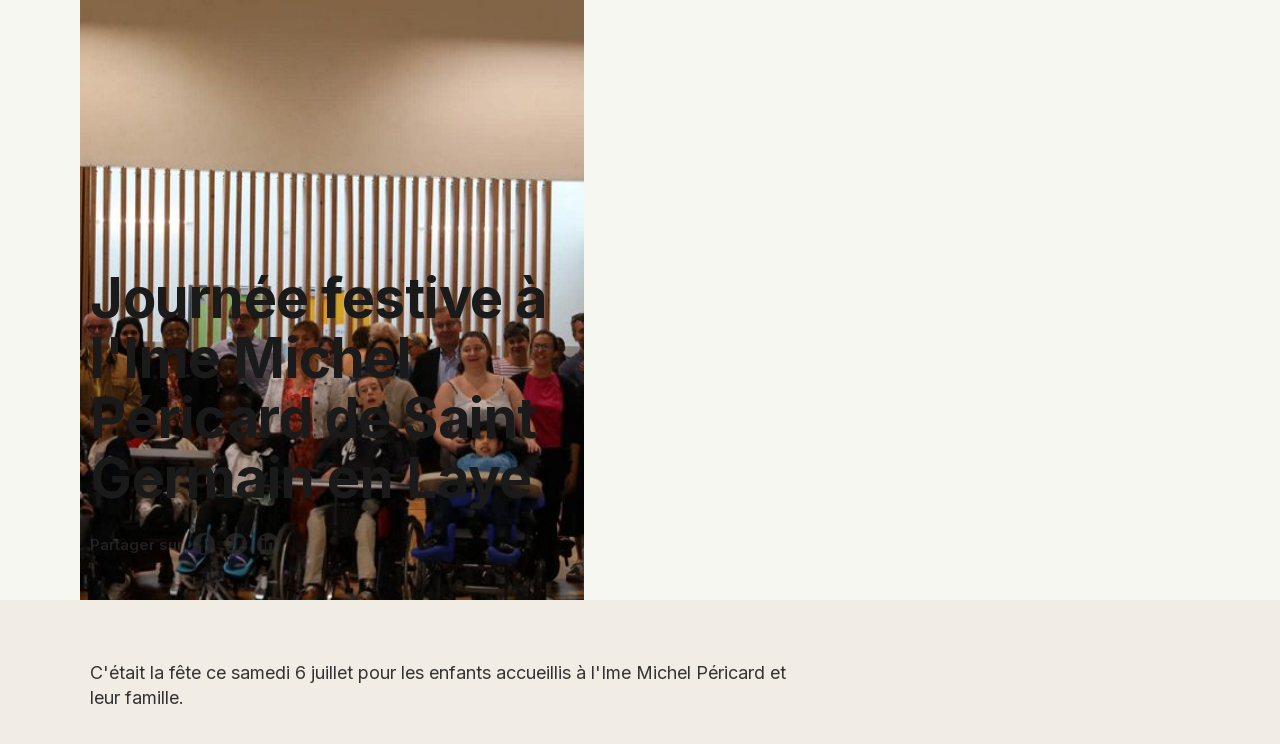

--- FILE ---
content_type: text/html
request_url: https://www.lescheminsdeleveil.com/articles/journee-festive-a-lime-michel-pericard-de-saint-germain-en-laye
body_size: 4280
content:
<!DOCTYPE html><!-- Last Published: Wed Oct 22 2025 16:48:22 GMT+0000 (Coordinated Universal Time) --><html data-wf-domain="www.lescheminsdeleveil.com" data-wf-page="642fc730260d5982d305a798" data-wf-site="635f9ac9c8f1b24638b74e24" data-wf-collection="642fc730260d59213605a796" data-wf-item-slug="journee-festive-a-lime-michel-pericard-de-saint-germain-en-laye"><head><meta charset="utf-8"/><title>Les Chemins de l&#x27;Éveil</title><meta content="width=device-width, initial-scale=1" name="viewport"/><meta content="O2wdRS0oZfrio6WTqa5Pd34DDSqWRN1MOnAG3EHsGyw" name="google-site-verification"/><link href="https://cdn.prod.website-files.com/635f9ac9c8f1b24638b74e24/css/les-chemins-de-leveil.webflow.shared.dbeac19fe.css" rel="stylesheet" type="text/css"/><link href="https://fonts.googleapis.com" rel="preconnect"/><link href="https://fonts.gstatic.com" rel="preconnect" crossorigin="anonymous"/><script src="https://ajax.googleapis.com/ajax/libs/webfont/1.6.26/webfont.js" type="text/javascript"></script><script type="text/javascript">WebFont.load({  google: {    families: ["Inter:200,300,regular,500,600,700"]  }});</script><script type="text/javascript">!function(o,c){var n=c.documentElement,t=" w-mod-";n.className+=t+"js",("ontouchstart"in o||o.DocumentTouch&&c instanceof DocumentTouch)&&(n.className+=t+"touch")}(window,document);</script><link href="https://cdn.prod.website-files.com/635f9ac9c8f1b24638b74e24/647f16e88a8e5816d899002a_favicon.png" rel="shortcut icon" type="image/x-icon"/><link href="https://cdn.prod.website-files.com/635f9ac9c8f1b24638b74e24/647f1708e0d0c64b078d3e54_webclip.png" rel="apple-touch-icon"/><!-- Matomo -->
<script>
  var _paq = window._paq = window._paq || [];
  /* tracker methods like "setCustomDimension" should be called before "trackPageView" */
  _paq.push(['trackPageView']);
  _paq.push(['enableLinkTracking']);
  (function() {
    var u="https://clicclicnetwork.matomo.cloud/";
    _paq.push(['setTrackerUrl', u+'matomo.php']);
    _paq.push(['setSiteId', '4']);
    var d=document, g=d.createElement('script'), s=d.getElementsByTagName('script')[0];
    g.async=true; g.src='//cdn.matomo.cloud/clicclicnetwork.matomo.cloud/matomo.js'; s.parentNode.insertBefore(g,s);
  })();
</script>
<!-- End Matomo Code --></head><body><header class="header-section grey"><div class="container-nav w-container"><div class="header-layout"><div class="header__text-wrapper"><h1 class="header__heading">Journée festive à l&#x27;Ime Michel Péricard de Saint Germain en Laye</h1><div class="social-share__wrapper"><div class="social-share__text">Partager sur</div><div class="html-embed w-embed"><a class="w-inline-block social-share-btn fb" href="https://www.facebook.com/sharer/sharer.php?u=&t=" title="Share on Facebook" target="_blank" onclick="window.open('https://www.facebook.com/sharer/sharer.php?u=' + encodeURIComponent(document.URL) + '&t=' + encodeURIComponent(document.URL)); return false;"> </a>
<a class="w-inline-block social-share-btn tw" href="https://twitter.com/intent/tweet?" target="_blank" title="Tweet" onclick="window.open('https://twitter.com/intent/tweet?text=' + encodeURIComponent(document.title) + ':%20 ' + encodeURIComponent(document.URL)); return false;"></a>
<a class="w-inline-block social-share-btn lnk" href="http://www.linkedin.com/shareArticle?mini=true&url=&title=&summary=&source=" target="_blank" title="Share on LinkedIn" onclick="window.open('http://www.linkedin.com/shareArticle?mini=true&url=' + encodeURIComponent(document.URL) + '&title=' + encodeURIComponent(document.title)); return false;"></a></div></div></div><img loading="lazy" alt="" src="https://cdn.prod.website-files.com/63ffd750f4b673fbf3fcb0eb/668d61deec3f59d77be9e5e5_image001.jpg" sizes="(max-width: 991px) 100vw, 45vw" srcset="https://cdn.prod.website-files.com/63ffd750f4b673fbf3fcb0eb/668d61deec3f59d77be9e5e5_image001-p-500.jpg 500w, https://cdn.prod.website-files.com/63ffd750f4b673fbf3fcb0eb/668d61deec3f59d77be9e5e5_image001-p-800.jpg 800w, https://cdn.prod.website-files.com/63ffd750f4b673fbf3fcb0eb/668d61deec3f59d77be9e5e5_image001-p-1080.jpg 1080w, https://cdn.prod.website-files.com/63ffd750f4b673fbf3fcb0eb/668d61deec3f59d77be9e5e5_image001.jpg 1600w" class="header__img"/></div></div></header><article class="infos-section"><div class="container-main w-container"><div class="infos__wrapper"><div class="w-richtext"><p>C&#x27;était la fête ce samedi 6 juillet pour les enfants accueillis à l&#x27;Ime Michel Péricard et leur famille.</p><p>Au programme, <strong>Olympiades au gymnase Philippe Pivert </strong>. Différents ateliers étaient proposés:  foot géant, vélos fauteuil, chamboule tout, pêche aux canards,  jeux de visée, pétanque d&#x27;intérieur,  atelier créatif…</p><p>Ce beau moment s&#x27;est fini par un Barbecue partagé suivi de la remise des flammes! </p><p>Bravo à nos champions!</p></div></div></div></article><div class="cta-section"><div class="container-main w-container"><div class="cta-alt"><div class="cta-alt__txt-wrapper"><h1 class="cta-alt__title">Soutenir l&#x27;association</h1><p class="cta-alt__text">L&#x27;association Les Chemins de l&#x27;Éveil est actuellement forte de plus de 300 membres.<br/>‍<br/>Le soutien de tous est indispensable à l&#x27;association et peut se faire sous différentes formes : adhésion, dons ponctuels ou tout simplement en en s&#x27;investissant personnellement à travers des actions bénévoles.</p><a href="#" class="cta-btn-alt w-button">En savoir plus</a></div><div class="cta-alt__img-wrapper"><img src="https://cdn.prod.website-files.com/635f9ac9c8f1b24638b74e24/6373c2c0f84dff746f9ea860_soutenir_les_chemins_de_l_eveil.jpg" loading="lazy" sizes="100vw" srcset="https://cdn.prod.website-files.com/635f9ac9c8f1b24638b74e24/6373c2c0f84dff746f9ea860_soutenir_les_chemins_de_l_eveil-p-500.jpg 500w, https://cdn.prod.website-files.com/635f9ac9c8f1b24638b74e24/6373c2c0f84dff746f9ea860_soutenir_les_chemins_de_l_eveil-p-800.jpg 800w, https://cdn.prod.website-files.com/635f9ac9c8f1b24638b74e24/6373c2c0f84dff746f9ea860_soutenir_les_chemins_de_l_eveil-p-1080.jpg 1080w, https://cdn.prod.website-files.com/635f9ac9c8f1b24638b74e24/6373c2c0f84dff746f9ea860_soutenir_les_chemins_de_l_eveil.jpg 1200w" alt="Soutenir l&#x27;association Les Chemins de l&#x27;Éveil" class="cta-alt__img"/></div></div></div></div><footer class="footer-section"><div class="container-main w-container"><div class="footer__layout-two-col"><img src="https://cdn.prod.website-files.com/635f9ac9c8f1b24638b74e24/643e812d9f609a75d0e7f801_logo_footer.png" loading="lazy" id="w-node-_26eb90b7-9010-e6e9-5aa3-f32a4b9c344c-4b9c3449" alt="" class="footer__logo"/><div id="w-node-_26eb90b7-9010-e6e9-5aa3-f32a4b9c344d-4b9c3449" class="footer__info"><div class="footer-info__text">Association Les Chemins de l&#x27;Éveil</div><div class="footer-info__text">Boulevard Charles Gounod</div><div class="footer-info__text">78100 Saint-Germain en Laye</div><div class="footer-info__text">France</div></div><div id="w-node-_775702ec-0707-f2de-194d-803bc376e230-4b9c3449" class="footer__social"><div class="footer-info__text">Suivez-nous sur les réseaux sociaux</div><div class="social-media__list"><a href="#" class="social-media__item w-inline-block"><img src="https://cdn.prod.website-files.com/635f9ac9c8f1b24638b74e24/641b5455692697465389d4c0_facebook.svg" loading="lazy" alt="" class="social-media__icon"/></a><a href="#" class="social-media__item w-inline-block"><img src="https://cdn.prod.website-files.com/635f9ac9c8f1b24638b74e24/641b5498e9082ae4547477fb_twitter.svg" loading="lazy" alt="" class="social-media__icon"/></a><a href="#" class="social-media__item w-inline-block"><img src="https://cdn.prod.website-files.com/635f9ac9c8f1b24638b74e24/641b558403248048d8befd3d_linkedin.svg" loading="lazy" alt="" class="social-media__icon"/></a></div></div><div id="w-node-_26eb90b7-9010-e6e9-5aa3-f32a4b9c3456-4b9c3449" class="footer__copyright"><div class="footer-info__text left-align">© 1991 – 2023 • Les Chemins de l&#x27;Éveil</div></div><div id="w-node-_26eb90b7-9010-e6e9-5aa3-f32a4b9c3459-4b9c3449" class="footer__links"><a href="/mentions-legales" class="footer-links__item">Mentions légales</a><a href="/politique-de-confidentialite" class="footer-links__item">Politique de confidentialité</a><a href="/qui-sommes-nous/nous-contacter" class="footer-links__item last">Nous contacter</a></div></div></div></footer><nav class="menu-bar"><div class="container-main w-container"><div class="menu-bar__layout"><a href="/" class="menu-bar__logo-block w-inline-block"><img src="https://cdn.prod.website-files.com/635f9ac9c8f1b24638b74e24/636224ac15db316560e8652b_chemins%20de%20l%27e%CC%81veil%20ss%20txt.png" loading="lazy" width="99" sizes="(max-width: 767px) 60px, 80px" alt="" srcset="https://cdn.prod.website-files.com/635f9ac9c8f1b24638b74e24/636224ac15db316560e8652b_chemins%20de%20l%27e%CC%81veil%20ss%20txt-p-500.png 500w, https://cdn.prod.website-files.com/635f9ac9c8f1b24638b74e24/636224ac15db316560e8652b_chemins%20de%20l%27e%CC%81veil%20ss%20txt-p-800.png 800w, https://cdn.prod.website-files.com/635f9ac9c8f1b24638b74e24/636224ac15db316560e8652b_chemins%20de%20l%27e%CC%81veil%20ss%20txt-p-1080.png 1080w, https://cdn.prod.website-files.com/635f9ac9c8f1b24638b74e24/636224ac15db316560e8652b_chemins%20de%20l%27e%CC%81veil%20ss%20txt-p-1600.png 1600w, https://cdn.prod.website-files.com/635f9ac9c8f1b24638b74e24/636224ac15db316560e8652b_chemins%20de%20l%27e%CC%81veil%20ss%20txt-p-2000.png 2000w, https://cdn.prod.website-files.com/635f9ac9c8f1b24638b74e24/636224ac15db316560e8652b_chemins%20de%20l%27e%CC%81veil%20ss%20txt-p-2600.png 2600w, https://cdn.prod.website-files.com/635f9ac9c8f1b24638b74e24/636224ac15db316560e8652b_chemins%20de%20l%27e%CC%81veil%20ss%20txt.png 3076w" class="menu-bar__logo"/><img src="https://cdn.prod.website-files.com/635f9ac9c8f1b24638b74e24/643e6cbd5aa717bdc25e5d84_les_chemins_de_l_eveil.png" loading="lazy" alt="" class="menu-bar__logo-text"/></a><div class="menu-bar__items-wrapper"><div class="menu-bar__links-wrapper"><div data-hover="true" data-delay="0" class="menu-bar__dd w-dropdown"><div class="menu-bar__dd-toggle w-dropdown-toggle"><div class="menu-bar__dd-icon w-icon-dropdown-toggle"></div><div class="menu-bar__dd-link">À propos</div></div><nav class="menu-bar__dd-list w-dropdown-list"><a href="/qui-sommes-nous/presentation" class="menu-bar__link-alt w-dropdown-link">Présentation</a><a href="/qui-sommes-nous/polyhandicap" class="menu-bar__link-alt w-dropdown-link">Qu&#x27;est-ce que le polyhandicap ?</a><a href="/qui-sommes-nous/conseil-dadministration" class="menu-bar__link-alt w-dropdown-link">Conseil d&#x27;administration</a><a href="/qui-sommes-nous/le-mot-du-president" class="menu-bar__link-alt w-dropdown-link">Le mot du président</a><a href="/qui-sommes-nous/notre-histoire" class="menu-bar__link-alt w-dropdown-link">Notre histoire</a><a href="/qui-sommes-nous/nous-contacter" class="menu-bar__link-alt w-dropdown-link">Nous contacter</a></nav></div><div data-hover="true" data-delay="0" data-w-id="8d0da7b5-ffca-a7f2-581d-58ee00d89be1" class="menu-bar__dd w-dropdown"><div class="menu-bar__dd-toggle w-dropdown-toggle"><div class="menu-bar__dd-icon w-icon-dropdown-toggle"></div><div class="menu-bar__dd-link">Nos lieux d&#x27;accueil</div></div><nav class="menu-bar__dd-list w-dropdown-list"><a href="/etablissements/admission" class="menu-bar__link-alt w-dropdown-link">Admission dans nos établissements</a><a href="/etablissements/ime-michel-pericard" class="menu-bar__link-alt w-dropdown-link">IME Michel Péricard</a><a href="/etablissements/mas-maison-de-marie" class="menu-bar__link-alt w-dropdown-link">MAS Maison de Marie</a><a href="/etablissements/val-de-boissy" class="menu-bar__link-alt w-dropdown-link">EEAP Val de Boissy du Val Fleury</a><a href="/etablissements/moulin-de-busagny" class="menu-bar__link-alt w-dropdown-link">EEAP Moulin de Busagny du Val Fleury</a></nav></div><a href="/qui-sommes-nous/recrutement" class="menu-bar__link-block w-inline-block"><div class="menu-bar__link">Recrutement</div></a><a href="/actualites" class="menu-bar__link-block last w-inline-block"><div class="menu-bar__link">Actualités</div></a></div><a href="/soutenir" class="menu-bar__cta-wrapper w-inline-block"><img src="https://cdn.prod.website-files.com/635f9ac9c8f1b24638b74e24/638792b11e6dace8de0704a4_heart.svg" loading="lazy" alt="" class="menu-bar__cta-icon"/><div class="menu-bar__cta-link">Soutenir</div></a></div><div data-w-id="8d0da7b5-ffca-a7f2-581d-58ee00d89bf8" class="menu-bar__icon-open-wrapper"><img src="https://cdn.prod.website-files.com/635f9ac9c8f1b24638b74e24/63875615fdcd8ccf5f0d9a0d_menu-burger.svg" loading="lazy" alt="" class="menu-bar__icon-open"/></div></div><div class="menu-mobile"><div class="menu-mobile__top-bar"><a href="/" class="menu-bar__logo-block w-inline-block"><img src="https://cdn.prod.website-files.com/635f9ac9c8f1b24638b74e24/636224ac15db316560e8652b_chemins%20de%20l%27e%CC%81veil%20ss%20txt.png" loading="lazy" width="99" sizes="100vw" alt="" srcset="https://cdn.prod.website-files.com/635f9ac9c8f1b24638b74e24/636224ac15db316560e8652b_chemins%20de%20l%27e%CC%81veil%20ss%20txt-p-500.png 500w, https://cdn.prod.website-files.com/635f9ac9c8f1b24638b74e24/636224ac15db316560e8652b_chemins%20de%20l%27e%CC%81veil%20ss%20txt-p-800.png 800w, https://cdn.prod.website-files.com/635f9ac9c8f1b24638b74e24/636224ac15db316560e8652b_chemins%20de%20l%27e%CC%81veil%20ss%20txt-p-1080.png 1080w, https://cdn.prod.website-files.com/635f9ac9c8f1b24638b74e24/636224ac15db316560e8652b_chemins%20de%20l%27e%CC%81veil%20ss%20txt-p-1600.png 1600w, https://cdn.prod.website-files.com/635f9ac9c8f1b24638b74e24/636224ac15db316560e8652b_chemins%20de%20l%27e%CC%81veil%20ss%20txt-p-2000.png 2000w, https://cdn.prod.website-files.com/635f9ac9c8f1b24638b74e24/636224ac15db316560e8652b_chemins%20de%20l%27e%CC%81veil%20ss%20txt-p-2600.png 2600w, https://cdn.prod.website-files.com/635f9ac9c8f1b24638b74e24/636224ac15db316560e8652b_chemins%20de%20l%27e%CC%81veil%20ss%20txt.png 3076w" class="menu-bar__logo"/><img src="https://cdn.prod.website-files.com/635f9ac9c8f1b24638b74e24/643e6cbd5aa717bdc25e5d84_les_chemins_de_l_eveil.png" loading="lazy" alt="" class="menu-bar__logo-text"/></a><div data-w-id="8d0da7b5-ffca-a7f2-581d-58ee00d89bfe" class="menu-bar__icon-close-wrapper"><img src="https://cdn.prod.website-files.com/635f9ac9c8f1b24638b74e24/6387595d961ed27fcaf30c92_x%20(1).svg" loading="lazy" alt="" class="menu-bar__icon-close"/></div></div><div class="menu-mobile__items-wrapper"><div class="menu-mobile__dd-wrapper"><div class="menu-mobile__dd-heading">À propos</div><a href="/qui-sommes-nous/presentation" class="menu-mobile__dd-link">Présentation</a><a href="#" class="menu-mobile__dd-link">Conseil d&#x27;administration</a><a href="/qui-sommes-nous/le-mot-du-president" class="menu-mobile__dd-link">Le mot du président</a><a href="/qui-sommes-nous/notre-histoire" class="menu-mobile__dd-link">Notre histoire</a><a href="/qui-sommes-nous/nous-contacter" class="menu-mobile__dd-link">Nous contacter</a></div><div class="menu-mobile__dd-wrapper"><div class="menu-mobile__dd-heading">Nos lieux d&#x27;accueil</div><a href="/etablissements/admission" class="menu-mobile__dd-link">Admission dans nos établissements</a><a href="/etablissements/ime-michel-pericard" class="menu-mobile__dd-link">IME Michel Péricard</a><a href="/etablissements/mas-maison-de-marie" class="menu-mobile__dd-link">MAS Maison de Marie</a><a href="/etablissements/val-de-boissy" class="menu-mobile__dd-link">EEAP Val de Boissy du Val Fleury</a><a href="/etablissements/moulin-de-busagny" class="menu-mobile__dd-link">EEAP Moulin de Busagny du Val Fleury</a></div><a href="/qui-sommes-nous/recrutement" class="menu-mobile__dd-link">Recrutement</a><a href="/actualites" class="menu-mobile__dd-link">Actualités</a><a href="/soutenir" class="menu-mobile__btn w-button">Soutenir</a></div></div></div></nav><script src="https://d3e54v103j8qbb.cloudfront.net/js/jquery-3.5.1.min.dc5e7f18c8.js?site=635f9ac9c8f1b24638b74e24" type="text/javascript" integrity="sha256-9/aliU8dGd2tb6OSsuzixeV4y/faTqgFtohetphbbj0=" crossorigin="anonymous"></script><script src="https://cdn.prod.website-files.com/635f9ac9c8f1b24638b74e24/js/webflow.schunk.36b8fb49256177c8.js" type="text/javascript"></script><script src="https://cdn.prod.website-files.com/635f9ac9c8f1b24638b74e24/js/webflow.schunk.8b18229a791480b6.js" type="text/javascript"></script><script src="https://cdn.prod.website-files.com/635f9ac9c8f1b24638b74e24/js/webflow.d92ded02.85571727d54b8b2d.js" type="text/javascript"></script></body></html>

--- FILE ---
content_type: text/css
request_url: https://cdn.prod.website-files.com/635f9ac9c8f1b24638b74e24/css/les-chemins-de-leveil.webflow.shared.dbeac19fe.css
body_size: 15813
content:
html {
  -webkit-text-size-adjust: 100%;
  -ms-text-size-adjust: 100%;
  font-family: sans-serif;
}

body {
  margin: 0;
}

article, aside, details, figcaption, figure, footer, header, hgroup, main, menu, nav, section, summary {
  display: block;
}

audio, canvas, progress, video {
  vertical-align: baseline;
  display: inline-block;
}

audio:not([controls]) {
  height: 0;
  display: none;
}

[hidden], template {
  display: none;
}

a {
  background-color: #0000;
}

a:active, a:hover {
  outline: 0;
}

abbr[title] {
  border-bottom: 1px dotted;
}

b, strong {
  font-weight: bold;
}

dfn {
  font-style: italic;
}

h1 {
  margin: .67em 0;
  font-size: 2em;
}

mark {
  color: #000;
  background: #ff0;
}

small {
  font-size: 80%;
}

sub, sup {
  vertical-align: baseline;
  font-size: 75%;
  line-height: 0;
  position: relative;
}

sup {
  top: -.5em;
}

sub {
  bottom: -.25em;
}

img {
  border: 0;
}

svg:not(:root) {
  overflow: hidden;
}

hr {
  box-sizing: content-box;
  height: 0;
}

pre {
  overflow: auto;
}

code, kbd, pre, samp {
  font-family: monospace;
  font-size: 1em;
}

button, input, optgroup, select, textarea {
  color: inherit;
  font: inherit;
  margin: 0;
}

button {
  overflow: visible;
}

button, select {
  text-transform: none;
}

button, html input[type="button"], input[type="reset"] {
  -webkit-appearance: button;
  cursor: pointer;
}

button[disabled], html input[disabled] {
  cursor: default;
}

button::-moz-focus-inner, input::-moz-focus-inner {
  border: 0;
  padding: 0;
}

input {
  line-height: normal;
}

input[type="checkbox"], input[type="radio"] {
  box-sizing: border-box;
  padding: 0;
}

input[type="number"]::-webkit-inner-spin-button, input[type="number"]::-webkit-outer-spin-button {
  height: auto;
}

input[type="search"] {
  -webkit-appearance: none;
}

input[type="search"]::-webkit-search-cancel-button, input[type="search"]::-webkit-search-decoration {
  -webkit-appearance: none;
}

legend {
  border: 0;
  padding: 0;
}

textarea {
  overflow: auto;
}

optgroup {
  font-weight: bold;
}

table {
  border-collapse: collapse;
  border-spacing: 0;
}

td, th {
  padding: 0;
}

@font-face {
  font-family: webflow-icons;
  src: url("[data-uri]") format("truetype");
  font-weight: normal;
  font-style: normal;
}

[class^="w-icon-"], [class*=" w-icon-"] {
  speak: none;
  font-variant: normal;
  text-transform: none;
  -webkit-font-smoothing: antialiased;
  -moz-osx-font-smoothing: grayscale;
  font-style: normal;
  font-weight: normal;
  line-height: 1;
  font-family: webflow-icons !important;
}

.w-icon-slider-right:before {
  content: "";
}

.w-icon-slider-left:before {
  content: "";
}

.w-icon-nav-menu:before {
  content: "";
}

.w-icon-arrow-down:before, .w-icon-dropdown-toggle:before {
  content: "";
}

.w-icon-file-upload-remove:before {
  content: "";
}

.w-icon-file-upload-icon:before {
  content: "";
}

* {
  box-sizing: border-box;
}

html {
  height: 100%;
}

body {
  color: #333;
  background-color: #fff;
  min-height: 100%;
  margin: 0;
  font-family: Arial, sans-serif;
  font-size: 14px;
  line-height: 20px;
}

img {
  vertical-align: middle;
  max-width: 100%;
  display: inline-block;
}

html.w-mod-touch * {
  background-attachment: scroll !important;
}

.w-block {
  display: block;
}

.w-inline-block {
  max-width: 100%;
  display: inline-block;
}

.w-clearfix:before, .w-clearfix:after {
  content: " ";
  grid-area: 1 / 1 / 2 / 2;
  display: table;
}

.w-clearfix:after {
  clear: both;
}

.w-hidden {
  display: none;
}

.w-button {
  color: #fff;
  line-height: inherit;
  cursor: pointer;
  background-color: #3898ec;
  border: 0;
  border-radius: 0;
  padding: 9px 15px;
  text-decoration: none;
  display: inline-block;
}

input.w-button {
  -webkit-appearance: button;
}

html[data-w-dynpage] [data-w-cloak] {
  color: #0000 !important;
}

.w-code-block {
  margin: unset;
}

pre.w-code-block code {
  all: inherit;
}

.w-optimization {
  display: contents;
}

.w-webflow-badge, .w-webflow-badge > img {
  box-sizing: unset;
  width: unset;
  height: unset;
  max-height: unset;
  max-width: unset;
  min-height: unset;
  min-width: unset;
  margin: unset;
  padding: unset;
  float: unset;
  clear: unset;
  border: unset;
  border-radius: unset;
  background: unset;
  background-image: unset;
  background-position: unset;
  background-size: unset;
  background-repeat: unset;
  background-origin: unset;
  background-clip: unset;
  background-attachment: unset;
  background-color: unset;
  box-shadow: unset;
  transform: unset;
  direction: unset;
  font-family: unset;
  font-weight: unset;
  color: unset;
  font-size: unset;
  line-height: unset;
  font-style: unset;
  font-variant: unset;
  text-align: unset;
  letter-spacing: unset;
  -webkit-text-decoration: unset;
  text-decoration: unset;
  text-indent: unset;
  text-transform: unset;
  list-style-type: unset;
  text-shadow: unset;
  vertical-align: unset;
  cursor: unset;
  white-space: unset;
  word-break: unset;
  word-spacing: unset;
  word-wrap: unset;
  transition: unset;
}

.w-webflow-badge {
  white-space: nowrap;
  cursor: pointer;
  box-shadow: 0 0 0 1px #0000001a, 0 1px 3px #0000001a;
  visibility: visible !important;
  opacity: 1 !important;
  z-index: 2147483647 !important;
  color: #aaadb0 !important;
  overflow: unset !important;
  background-color: #fff !important;
  border-radius: 3px !important;
  width: auto !important;
  height: auto !important;
  margin: 0 !important;
  padding: 6px !important;
  font-size: 12px !important;
  line-height: 14px !important;
  text-decoration: none !important;
  display: inline-block !important;
  position: fixed !important;
  inset: auto 12px 12px auto !important;
  transform: none !important;
}

.w-webflow-badge > img {
  position: unset;
  visibility: unset !important;
  opacity: 1 !important;
  vertical-align: middle !important;
  display: inline-block !important;
}

h1, h2, h3, h4, h5, h6 {
  margin-bottom: 10px;
  font-weight: bold;
}

h1 {
  margin-top: 20px;
  font-size: 38px;
  line-height: 44px;
}

h2 {
  margin-top: 20px;
  font-size: 32px;
  line-height: 36px;
}

h3 {
  margin-top: 20px;
  font-size: 24px;
  line-height: 30px;
}

h4 {
  margin-top: 10px;
  font-size: 18px;
  line-height: 24px;
}

h5 {
  margin-top: 10px;
  font-size: 14px;
  line-height: 20px;
}

h6 {
  margin-top: 10px;
  font-size: 12px;
  line-height: 18px;
}

p {
  margin-top: 0;
  margin-bottom: 10px;
}

blockquote {
  border-left: 5px solid #e2e2e2;
  margin: 0 0 10px;
  padding: 10px 20px;
  font-size: 18px;
  line-height: 22px;
}

figure {
  margin: 0 0 10px;
}

figcaption {
  text-align: center;
  margin-top: 5px;
}

ul, ol {
  margin-top: 0;
  margin-bottom: 10px;
  padding-left: 40px;
}

.w-list-unstyled {
  padding-left: 0;
  list-style: none;
}

.w-embed:before, .w-embed:after {
  content: " ";
  grid-area: 1 / 1 / 2 / 2;
  display: table;
}

.w-embed:after {
  clear: both;
}

.w-video {
  width: 100%;
  padding: 0;
  position: relative;
}

.w-video iframe, .w-video object, .w-video embed {
  border: none;
  width: 100%;
  height: 100%;
  position: absolute;
  top: 0;
  left: 0;
}

fieldset {
  border: 0;
  margin: 0;
  padding: 0;
}

button, [type="button"], [type="reset"] {
  cursor: pointer;
  -webkit-appearance: button;
  border: 0;
}

.w-form {
  margin: 0 0 15px;
}

.w-form-done {
  text-align: center;
  background-color: #ddd;
  padding: 20px;
  display: none;
}

.w-form-fail {
  background-color: #ffdede;
  margin-top: 10px;
  padding: 10px;
  display: none;
}

label {
  margin-bottom: 5px;
  font-weight: bold;
  display: block;
}

.w-input, .w-select {
  color: #333;
  vertical-align: middle;
  background-color: #fff;
  border: 1px solid #ccc;
  width: 100%;
  height: 38px;
  margin-bottom: 10px;
  padding: 8px 12px;
  font-size: 14px;
  line-height: 1.42857;
  display: block;
}

.w-input::placeholder, .w-select::placeholder {
  color: #999;
}

.w-input:focus, .w-select:focus {
  border-color: #3898ec;
  outline: 0;
}

.w-input[disabled], .w-select[disabled], .w-input[readonly], .w-select[readonly], fieldset[disabled] .w-input, fieldset[disabled] .w-select {
  cursor: not-allowed;
}

.w-input[disabled]:not(.w-input-disabled), .w-select[disabled]:not(.w-input-disabled), .w-input[readonly], .w-select[readonly], fieldset[disabled]:not(.w-input-disabled) .w-input, fieldset[disabled]:not(.w-input-disabled) .w-select {
  background-color: #eee;
}

textarea.w-input, textarea.w-select {
  height: auto;
}

.w-select {
  background-color: #f3f3f3;
}

.w-select[multiple] {
  height: auto;
}

.w-form-label {
  cursor: pointer;
  margin-bottom: 0;
  font-weight: normal;
  display: inline-block;
}

.w-radio {
  margin-bottom: 5px;
  padding-left: 20px;
  display: block;
}

.w-radio:before, .w-radio:after {
  content: " ";
  grid-area: 1 / 1 / 2 / 2;
  display: table;
}

.w-radio:after {
  clear: both;
}

.w-radio-input {
  float: left;
  margin: 3px 0 0 -20px;
  line-height: normal;
}

.w-file-upload {
  margin-bottom: 10px;
  display: block;
}

.w-file-upload-input {
  opacity: 0;
  z-index: -100;
  width: .1px;
  height: .1px;
  position: absolute;
  overflow: hidden;
}

.w-file-upload-default, .w-file-upload-uploading, .w-file-upload-success {
  color: #333;
  display: inline-block;
}

.w-file-upload-error {
  margin-top: 10px;
  display: block;
}

.w-file-upload-default.w-hidden, .w-file-upload-uploading.w-hidden, .w-file-upload-error.w-hidden, .w-file-upload-success.w-hidden {
  display: none;
}

.w-file-upload-uploading-btn {
  cursor: pointer;
  background-color: #fafafa;
  border: 1px solid #ccc;
  margin: 0;
  padding: 8px 12px;
  font-size: 14px;
  font-weight: normal;
  display: flex;
}

.w-file-upload-file {
  background-color: #fafafa;
  border: 1px solid #ccc;
  flex-grow: 1;
  justify-content: space-between;
  margin: 0;
  padding: 8px 9px 8px 11px;
  display: flex;
}

.w-file-upload-file-name {
  font-size: 14px;
  font-weight: normal;
  display: block;
}

.w-file-remove-link {
  cursor: pointer;
  width: auto;
  height: auto;
  margin-top: 3px;
  margin-left: 10px;
  padding: 3px;
  display: block;
}

.w-icon-file-upload-remove {
  margin: auto;
  font-size: 10px;
}

.w-file-upload-error-msg {
  color: #ea384c;
  padding: 2px 0;
  display: inline-block;
}

.w-file-upload-info {
  padding: 0 12px;
  line-height: 38px;
  display: inline-block;
}

.w-file-upload-label {
  cursor: pointer;
  background-color: #fafafa;
  border: 1px solid #ccc;
  margin: 0;
  padding: 8px 12px;
  font-size: 14px;
  font-weight: normal;
  display: inline-block;
}

.w-icon-file-upload-icon, .w-icon-file-upload-uploading {
  width: 20px;
  margin-right: 8px;
  display: inline-block;
}

.w-icon-file-upload-uploading {
  height: 20px;
}

.w-container {
  max-width: 940px;
  margin-left: auto;
  margin-right: auto;
}

.w-container:before, .w-container:after {
  content: " ";
  grid-area: 1 / 1 / 2 / 2;
  display: table;
}

.w-container:after {
  clear: both;
}

.w-container .w-row {
  margin-left: -10px;
  margin-right: -10px;
}

.w-row:before, .w-row:after {
  content: " ";
  grid-area: 1 / 1 / 2 / 2;
  display: table;
}

.w-row:after {
  clear: both;
}

.w-row .w-row {
  margin-left: 0;
  margin-right: 0;
}

.w-col {
  float: left;
  width: 100%;
  min-height: 1px;
  padding-left: 10px;
  padding-right: 10px;
  position: relative;
}

.w-col .w-col {
  padding-left: 0;
  padding-right: 0;
}

.w-col-1 {
  width: 8.33333%;
}

.w-col-2 {
  width: 16.6667%;
}

.w-col-3 {
  width: 25%;
}

.w-col-4 {
  width: 33.3333%;
}

.w-col-5 {
  width: 41.6667%;
}

.w-col-6 {
  width: 50%;
}

.w-col-7 {
  width: 58.3333%;
}

.w-col-8 {
  width: 66.6667%;
}

.w-col-9 {
  width: 75%;
}

.w-col-10 {
  width: 83.3333%;
}

.w-col-11 {
  width: 91.6667%;
}

.w-col-12 {
  width: 100%;
}

.w-hidden-main {
  display: none !important;
}

@media screen and (max-width: 991px) {
  .w-container {
    max-width: 728px;
  }

  .w-hidden-main {
    display: inherit !important;
  }

  .w-hidden-medium {
    display: none !important;
  }

  .w-col-medium-1 {
    width: 8.33333%;
  }

  .w-col-medium-2 {
    width: 16.6667%;
  }

  .w-col-medium-3 {
    width: 25%;
  }

  .w-col-medium-4 {
    width: 33.3333%;
  }

  .w-col-medium-5 {
    width: 41.6667%;
  }

  .w-col-medium-6 {
    width: 50%;
  }

  .w-col-medium-7 {
    width: 58.3333%;
  }

  .w-col-medium-8 {
    width: 66.6667%;
  }

  .w-col-medium-9 {
    width: 75%;
  }

  .w-col-medium-10 {
    width: 83.3333%;
  }

  .w-col-medium-11 {
    width: 91.6667%;
  }

  .w-col-medium-12 {
    width: 100%;
  }

  .w-col-stack {
    width: 100%;
    left: auto;
    right: auto;
  }
}

@media screen and (max-width: 767px) {
  .w-hidden-main, .w-hidden-medium {
    display: inherit !important;
  }

  .w-hidden-small {
    display: none !important;
  }

  .w-row, .w-container .w-row {
    margin-left: 0;
    margin-right: 0;
  }

  .w-col {
    width: 100%;
    left: auto;
    right: auto;
  }

  .w-col-small-1 {
    width: 8.33333%;
  }

  .w-col-small-2 {
    width: 16.6667%;
  }

  .w-col-small-3 {
    width: 25%;
  }

  .w-col-small-4 {
    width: 33.3333%;
  }

  .w-col-small-5 {
    width: 41.6667%;
  }

  .w-col-small-6 {
    width: 50%;
  }

  .w-col-small-7 {
    width: 58.3333%;
  }

  .w-col-small-8 {
    width: 66.6667%;
  }

  .w-col-small-9 {
    width: 75%;
  }

  .w-col-small-10 {
    width: 83.3333%;
  }

  .w-col-small-11 {
    width: 91.6667%;
  }

  .w-col-small-12 {
    width: 100%;
  }
}

@media screen and (max-width: 479px) {
  .w-container {
    max-width: none;
  }

  .w-hidden-main, .w-hidden-medium, .w-hidden-small {
    display: inherit !important;
  }

  .w-hidden-tiny {
    display: none !important;
  }

  .w-col {
    width: 100%;
  }

  .w-col-tiny-1 {
    width: 8.33333%;
  }

  .w-col-tiny-2 {
    width: 16.6667%;
  }

  .w-col-tiny-3 {
    width: 25%;
  }

  .w-col-tiny-4 {
    width: 33.3333%;
  }

  .w-col-tiny-5 {
    width: 41.6667%;
  }

  .w-col-tiny-6 {
    width: 50%;
  }

  .w-col-tiny-7 {
    width: 58.3333%;
  }

  .w-col-tiny-8 {
    width: 66.6667%;
  }

  .w-col-tiny-9 {
    width: 75%;
  }

  .w-col-tiny-10 {
    width: 83.3333%;
  }

  .w-col-tiny-11 {
    width: 91.6667%;
  }

  .w-col-tiny-12 {
    width: 100%;
  }
}

.w-widget {
  position: relative;
}

.w-widget-map {
  width: 100%;
  height: 400px;
}

.w-widget-map label {
  width: auto;
  display: inline;
}

.w-widget-map img {
  max-width: inherit;
}

.w-widget-map .gm-style-iw {
  text-align: center;
}

.w-widget-map .gm-style-iw > button {
  display: none !important;
}

.w-widget-twitter {
  overflow: hidden;
}

.w-widget-twitter-count-shim {
  vertical-align: top;
  text-align: center;
  background: #fff;
  border: 1px solid #758696;
  border-radius: 3px;
  width: 28px;
  height: 20px;
  display: inline-block;
  position: relative;
}

.w-widget-twitter-count-shim * {
  pointer-events: none;
  -webkit-user-select: none;
  user-select: none;
}

.w-widget-twitter-count-shim .w-widget-twitter-count-inner {
  text-align: center;
  color: #999;
  font-family: serif;
  font-size: 15px;
  line-height: 12px;
  position: relative;
}

.w-widget-twitter-count-shim .w-widget-twitter-count-clear {
  display: block;
  position: relative;
}

.w-widget-twitter-count-shim.w--large {
  width: 36px;
  height: 28px;
}

.w-widget-twitter-count-shim.w--large .w-widget-twitter-count-inner {
  font-size: 18px;
  line-height: 18px;
}

.w-widget-twitter-count-shim:not(.w--vertical) {
  margin-left: 5px;
  margin-right: 8px;
}

.w-widget-twitter-count-shim:not(.w--vertical).w--large {
  margin-left: 6px;
}

.w-widget-twitter-count-shim:not(.w--vertical):before, .w-widget-twitter-count-shim:not(.w--vertical):after {
  content: " ";
  pointer-events: none;
  border: solid #0000;
  width: 0;
  height: 0;
  position: absolute;
  top: 50%;
  left: 0;
}

.w-widget-twitter-count-shim:not(.w--vertical):before {
  border-width: 4px;
  border-color: #75869600 #5d6c7b #75869600 #75869600;
  margin-top: -4px;
  margin-left: -9px;
}

.w-widget-twitter-count-shim:not(.w--vertical).w--large:before {
  border-width: 5px;
  margin-top: -5px;
  margin-left: -10px;
}

.w-widget-twitter-count-shim:not(.w--vertical):after {
  border-width: 4px;
  border-color: #fff0 #fff #fff0 #fff0;
  margin-top: -4px;
  margin-left: -8px;
}

.w-widget-twitter-count-shim:not(.w--vertical).w--large:after {
  border-width: 5px;
  margin-top: -5px;
  margin-left: -9px;
}

.w-widget-twitter-count-shim.w--vertical {
  width: 61px;
  height: 33px;
  margin-bottom: 8px;
}

.w-widget-twitter-count-shim.w--vertical:before, .w-widget-twitter-count-shim.w--vertical:after {
  content: " ";
  pointer-events: none;
  border: solid #0000;
  width: 0;
  height: 0;
  position: absolute;
  top: 100%;
  left: 50%;
}

.w-widget-twitter-count-shim.w--vertical:before {
  border-width: 5px;
  border-color: #5d6c7b #75869600 #75869600;
  margin-left: -5px;
}

.w-widget-twitter-count-shim.w--vertical:after {
  border-width: 4px;
  border-color: #fff #fff0 #fff0;
  margin-left: -4px;
}

.w-widget-twitter-count-shim.w--vertical .w-widget-twitter-count-inner {
  font-size: 18px;
  line-height: 22px;
}

.w-widget-twitter-count-shim.w--vertical.w--large {
  width: 76px;
}

.w-background-video {
  color: #fff;
  height: 500px;
  position: relative;
  overflow: hidden;
}

.w-background-video > video {
  object-fit: cover;
  z-index: -100;
  background-position: 50%;
  background-size: cover;
  width: 100%;
  height: 100%;
  margin: auto;
  position: absolute;
  inset: -100%;
}

.w-background-video > video::-webkit-media-controls-start-playback-button {
  -webkit-appearance: none;
  display: none !important;
}

.w-background-video--control {
  background-color: #0000;
  padding: 0;
  position: absolute;
  bottom: 1em;
  right: 1em;
}

.w-background-video--control > [hidden] {
  display: none !important;
}

.w-slider {
  text-align: center;
  clear: both;
  -webkit-tap-highlight-color: #0000;
  tap-highlight-color: #0000;
  background: #ddd;
  height: 300px;
  position: relative;
}

.w-slider-mask {
  z-index: 1;
  white-space: nowrap;
  height: 100%;
  display: block;
  position: relative;
  left: 0;
  right: 0;
  overflow: hidden;
}

.w-slide {
  vertical-align: top;
  white-space: normal;
  text-align: left;
  width: 100%;
  height: 100%;
  display: inline-block;
  position: relative;
}

.w-slider-nav {
  z-index: 2;
  text-align: center;
  -webkit-tap-highlight-color: #0000;
  tap-highlight-color: #0000;
  height: 40px;
  margin: auto;
  padding-top: 10px;
  position: absolute;
  inset: auto 0 0;
}

.w-slider-nav.w-round > div {
  border-radius: 100%;
}

.w-slider-nav.w-num > div {
  font-size: inherit;
  line-height: inherit;
  width: auto;
  height: auto;
  padding: .2em .5em;
}

.w-slider-nav.w-shadow > div {
  box-shadow: 0 0 3px #3336;
}

.w-slider-nav-invert {
  color: #fff;
}

.w-slider-nav-invert > div {
  background-color: #2226;
}

.w-slider-nav-invert > div.w-active {
  background-color: #222;
}

.w-slider-dot {
  cursor: pointer;
  background-color: #fff6;
  width: 1em;
  height: 1em;
  margin: 0 3px .5em;
  transition: background-color .1s, color .1s;
  display: inline-block;
  position: relative;
}

.w-slider-dot.w-active {
  background-color: #fff;
}

.w-slider-dot:focus {
  outline: none;
  box-shadow: 0 0 0 2px #fff;
}

.w-slider-dot:focus.w-active {
  box-shadow: none;
}

.w-slider-arrow-left, .w-slider-arrow-right {
  cursor: pointer;
  color: #fff;
  -webkit-tap-highlight-color: #0000;
  tap-highlight-color: #0000;
  -webkit-user-select: none;
  user-select: none;
  width: 80px;
  margin: auto;
  font-size: 40px;
  position: absolute;
  inset: 0;
  overflow: hidden;
}

.w-slider-arrow-left [class^="w-icon-"], .w-slider-arrow-right [class^="w-icon-"], .w-slider-arrow-left [class*=" w-icon-"], .w-slider-arrow-right [class*=" w-icon-"] {
  position: absolute;
}

.w-slider-arrow-left:focus, .w-slider-arrow-right:focus {
  outline: 0;
}

.w-slider-arrow-left {
  z-index: 3;
  right: auto;
}

.w-slider-arrow-right {
  z-index: 4;
  left: auto;
}

.w-icon-slider-left, .w-icon-slider-right {
  width: 1em;
  height: 1em;
  margin: auto;
  inset: 0;
}

.w-slider-aria-label {
  clip: rect(0 0 0 0);
  border: 0;
  width: 1px;
  height: 1px;
  margin: -1px;
  padding: 0;
  position: absolute;
  overflow: hidden;
}

.w-slider-force-show {
  display: block !important;
}

.w-dropdown {
  text-align: left;
  z-index: 900;
  margin-left: auto;
  margin-right: auto;
  display: inline-block;
  position: relative;
}

.w-dropdown-btn, .w-dropdown-toggle, .w-dropdown-link {
  vertical-align: top;
  color: #222;
  text-align: left;
  white-space: nowrap;
  margin-left: auto;
  margin-right: auto;
  padding: 20px;
  text-decoration: none;
  position: relative;
}

.w-dropdown-toggle {
  -webkit-user-select: none;
  user-select: none;
  cursor: pointer;
  padding-right: 40px;
  display: inline-block;
}

.w-dropdown-toggle:focus {
  outline: 0;
}

.w-icon-dropdown-toggle {
  width: 1em;
  height: 1em;
  margin: auto 20px auto auto;
  position: absolute;
  top: 0;
  bottom: 0;
  right: 0;
}

.w-dropdown-list {
  background: #ddd;
  min-width: 100%;
  display: none;
  position: absolute;
}

.w-dropdown-list.w--open {
  display: block;
}

.w-dropdown-link {
  color: #222;
  padding: 10px 20px;
  display: block;
}

.w-dropdown-link.w--current {
  color: #0082f3;
}

.w-dropdown-link:focus {
  outline: 0;
}

@media screen and (max-width: 767px) {
  .w-nav-brand {
    padding-left: 10px;
  }
}

.w-lightbox-backdrop {
  cursor: auto;
  letter-spacing: normal;
  text-indent: 0;
  text-shadow: none;
  text-transform: none;
  visibility: visible;
  white-space: normal;
  word-break: normal;
  word-spacing: normal;
  word-wrap: normal;
  color: #fff;
  text-align: center;
  z-index: 2000;
  opacity: 0;
  -webkit-user-select: none;
  -moz-user-select: none;
  -webkit-tap-highlight-color: transparent;
  background: #000000e6;
  outline: 0;
  font-family: Helvetica Neue, Helvetica, Ubuntu, Segoe UI, Verdana, sans-serif;
  font-size: 17px;
  font-style: normal;
  font-weight: 300;
  line-height: 1.2;
  list-style: disc;
  position: fixed;
  inset: 0;
  -webkit-transform: translate(0);
}

.w-lightbox-backdrop, .w-lightbox-container {
  -webkit-overflow-scrolling: touch;
  height: 100%;
  overflow: auto;
}

.w-lightbox-content {
  height: 100vh;
  position: relative;
  overflow: hidden;
}

.w-lightbox-view {
  opacity: 0;
  width: 100vw;
  height: 100vh;
  position: absolute;
}

.w-lightbox-view:before {
  content: "";
  height: 100vh;
}

.w-lightbox-group, .w-lightbox-group .w-lightbox-view, .w-lightbox-group .w-lightbox-view:before {
  height: 86vh;
}

.w-lightbox-frame, .w-lightbox-view:before {
  vertical-align: middle;
  display: inline-block;
}

.w-lightbox-figure {
  margin: 0;
  position: relative;
}

.w-lightbox-group .w-lightbox-figure {
  cursor: pointer;
}

.w-lightbox-img {
  width: auto;
  max-width: none;
  height: auto;
}

.w-lightbox-image {
  float: none;
  max-width: 100vw;
  max-height: 100vh;
  display: block;
}

.w-lightbox-group .w-lightbox-image {
  max-height: 86vh;
}

.w-lightbox-caption {
  text-align: left;
  text-overflow: ellipsis;
  white-space: nowrap;
  background: #0006;
  padding: .5em 1em;
  position: absolute;
  bottom: 0;
  left: 0;
  right: 0;
  overflow: hidden;
}

.w-lightbox-embed {
  width: 100%;
  height: 100%;
  position: absolute;
  inset: 0;
}

.w-lightbox-control {
  cursor: pointer;
  background-position: center;
  background-repeat: no-repeat;
  background-size: 24px;
  width: 4em;
  transition: all .3s;
  position: absolute;
  top: 0;
}

.w-lightbox-left {
  background-image: url("[data-uri]");
  display: none;
  bottom: 0;
  left: 0;
}

.w-lightbox-right {
  background-image: url("[data-uri]");
  display: none;
  bottom: 0;
  right: 0;
}

.w-lightbox-close {
  background-image: url("[data-uri]");
  background-size: 18px;
  height: 2.6em;
  right: 0;
}

.w-lightbox-strip {
  white-space: nowrap;
  padding: 0 1vh;
  line-height: 0;
  position: absolute;
  bottom: 0;
  left: 0;
  right: 0;
  overflow: auto hidden;
}

.w-lightbox-item {
  box-sizing: content-box;
  cursor: pointer;
  width: 10vh;
  padding: 2vh 1vh;
  display: inline-block;
  -webkit-transform: translate3d(0, 0, 0);
}

.w-lightbox-active {
  opacity: .3;
}

.w-lightbox-thumbnail {
  background: #222;
  height: 10vh;
  position: relative;
  overflow: hidden;
}

.w-lightbox-thumbnail-image {
  position: absolute;
  top: 0;
  left: 0;
}

.w-lightbox-thumbnail .w-lightbox-tall {
  width: 100%;
  top: 50%;
  transform: translate(0, -50%);
}

.w-lightbox-thumbnail .w-lightbox-wide {
  height: 100%;
  left: 50%;
  transform: translate(-50%);
}

.w-lightbox-spinner {
  box-sizing: border-box;
  border: 5px solid #0006;
  border-radius: 50%;
  width: 40px;
  height: 40px;
  margin-top: -20px;
  margin-left: -20px;
  animation: .8s linear infinite spin;
  position: absolute;
  top: 50%;
  left: 50%;
}

.w-lightbox-spinner:after {
  content: "";
  border: 3px solid #0000;
  border-bottom-color: #fff;
  border-radius: 50%;
  position: absolute;
  inset: -4px;
}

.w-lightbox-hide {
  display: none;
}

.w-lightbox-noscroll {
  overflow: hidden;
}

@media (min-width: 768px) {
  .w-lightbox-content {
    height: 96vh;
    margin-top: 2vh;
  }

  .w-lightbox-view, .w-lightbox-view:before {
    height: 96vh;
  }

  .w-lightbox-group, .w-lightbox-group .w-lightbox-view, .w-lightbox-group .w-lightbox-view:before {
    height: 84vh;
  }

  .w-lightbox-image {
    max-width: 96vw;
    max-height: 96vh;
  }

  .w-lightbox-group .w-lightbox-image {
    max-width: 82.3vw;
    max-height: 84vh;
  }

  .w-lightbox-left, .w-lightbox-right {
    opacity: .5;
    display: block;
  }

  .w-lightbox-close {
    opacity: .8;
  }

  .w-lightbox-control:hover {
    opacity: 1;
  }
}

.w-lightbox-inactive, .w-lightbox-inactive:hover {
  opacity: 0;
}

.w-richtext:before, .w-richtext:after {
  content: " ";
  grid-area: 1 / 1 / 2 / 2;
  display: table;
}

.w-richtext:after {
  clear: both;
}

.w-richtext[contenteditable="true"]:before, .w-richtext[contenteditable="true"]:after {
  white-space: initial;
}

.w-richtext ol, .w-richtext ul {
  overflow: hidden;
}

.w-richtext .w-richtext-figure-selected.w-richtext-figure-type-video div:after, .w-richtext .w-richtext-figure-selected[data-rt-type="video"] div:after, .w-richtext .w-richtext-figure-selected.w-richtext-figure-type-image div, .w-richtext .w-richtext-figure-selected[data-rt-type="image"] div {
  outline: 2px solid #2895f7;
}

.w-richtext figure.w-richtext-figure-type-video > div:after, .w-richtext figure[data-rt-type="video"] > div:after {
  content: "";
  display: none;
  position: absolute;
  inset: 0;
}

.w-richtext figure {
  max-width: 60%;
  position: relative;
}

.w-richtext figure > div:before {
  cursor: default !important;
}

.w-richtext figure img {
  width: 100%;
}

.w-richtext figure figcaption.w-richtext-figcaption-placeholder {
  opacity: .6;
}

.w-richtext figure div {
  color: #0000;
  font-size: 0;
}

.w-richtext figure.w-richtext-figure-type-image, .w-richtext figure[data-rt-type="image"] {
  display: table;
}

.w-richtext figure.w-richtext-figure-type-image > div, .w-richtext figure[data-rt-type="image"] > div {
  display: inline-block;
}

.w-richtext figure.w-richtext-figure-type-image > figcaption, .w-richtext figure[data-rt-type="image"] > figcaption {
  caption-side: bottom;
  display: table-caption;
}

.w-richtext figure.w-richtext-figure-type-video, .w-richtext figure[data-rt-type="video"] {
  width: 60%;
  height: 0;
}

.w-richtext figure.w-richtext-figure-type-video iframe, .w-richtext figure[data-rt-type="video"] iframe {
  width: 100%;
  height: 100%;
  position: absolute;
  top: 0;
  left: 0;
}

.w-richtext figure.w-richtext-figure-type-video > div, .w-richtext figure[data-rt-type="video"] > div {
  width: 100%;
}

.w-richtext figure.w-richtext-align-center {
  clear: both;
  margin-left: auto;
  margin-right: auto;
}

.w-richtext figure.w-richtext-align-center.w-richtext-figure-type-image > div, .w-richtext figure.w-richtext-align-center[data-rt-type="image"] > div {
  max-width: 100%;
}

.w-richtext figure.w-richtext-align-normal {
  clear: both;
}

.w-richtext figure.w-richtext-align-fullwidth {
  text-align: center;
  clear: both;
  width: 100%;
  max-width: 100%;
  margin-left: auto;
  margin-right: auto;
  display: block;
}

.w-richtext figure.w-richtext-align-fullwidth > div {
  padding-bottom: inherit;
  display: inline-block;
}

.w-richtext figure.w-richtext-align-fullwidth > figcaption {
  display: block;
}

.w-richtext figure.w-richtext-align-floatleft {
  float: left;
  clear: none;
  margin-right: 15px;
}

.w-richtext figure.w-richtext-align-floatright {
  float: right;
  clear: none;
  margin-left: 15px;
}

.w-nav {
  z-index: 1000;
  background: #ddd;
  position: relative;
}

.w-nav:before, .w-nav:after {
  content: " ";
  grid-area: 1 / 1 / 2 / 2;
  display: table;
}

.w-nav:after {
  clear: both;
}

.w-nav-brand {
  float: left;
  color: #333;
  text-decoration: none;
  position: relative;
}

.w-nav-link {
  vertical-align: top;
  color: #222;
  text-align: left;
  margin-left: auto;
  margin-right: auto;
  padding: 20px;
  text-decoration: none;
  display: inline-block;
  position: relative;
}

.w-nav-link.w--current {
  color: #0082f3;
}

.w-nav-menu {
  float: right;
  position: relative;
}

[data-nav-menu-open] {
  text-align: center;
  background: #c8c8c8;
  min-width: 200px;
  position: absolute;
  top: 100%;
  left: 0;
  right: 0;
  overflow: visible;
  display: block !important;
}

.w--nav-link-open {
  display: block;
  position: relative;
}

.w-nav-overlay {
  width: 100%;
  display: none;
  position: absolute;
  top: 100%;
  left: 0;
  right: 0;
  overflow: hidden;
}

.w-nav-overlay [data-nav-menu-open] {
  top: 0;
}

.w-nav[data-animation="over-left"] .w-nav-overlay {
  width: auto;
}

.w-nav[data-animation="over-left"] .w-nav-overlay, .w-nav[data-animation="over-left"] [data-nav-menu-open] {
  z-index: 1;
  top: 0;
  right: auto;
}

.w-nav[data-animation="over-right"] .w-nav-overlay {
  width: auto;
}

.w-nav[data-animation="over-right"] .w-nav-overlay, .w-nav[data-animation="over-right"] [data-nav-menu-open] {
  z-index: 1;
  top: 0;
  left: auto;
}

.w-nav-button {
  float: right;
  cursor: pointer;
  -webkit-tap-highlight-color: #0000;
  tap-highlight-color: #0000;
  -webkit-user-select: none;
  user-select: none;
  padding: 18px;
  font-size: 24px;
  display: none;
  position: relative;
}

.w-nav-button:focus {
  outline: 0;
}

.w-nav-button.w--open {
  color: #fff;
  background-color: #c8c8c8;
}

.w-nav[data-collapse="all"] .w-nav-menu {
  display: none;
}

.w-nav[data-collapse="all"] .w-nav-button, .w--nav-dropdown-open, .w--nav-dropdown-toggle-open {
  display: block;
}

.w--nav-dropdown-list-open {
  position: static;
}

@media screen and (max-width: 991px) {
  .w-nav[data-collapse="medium"] .w-nav-menu {
    display: none;
  }

  .w-nav[data-collapse="medium"] .w-nav-button {
    display: block;
  }
}

@media screen and (max-width: 767px) {
  .w-nav[data-collapse="small"] .w-nav-menu {
    display: none;
  }

  .w-nav[data-collapse="small"] .w-nav-button {
    display: block;
  }

  .w-nav-brand {
    padding-left: 10px;
  }
}

@media screen and (max-width: 479px) {
  .w-nav[data-collapse="tiny"] .w-nav-menu {
    display: none;
  }

  .w-nav[data-collapse="tiny"] .w-nav-button {
    display: block;
  }
}

.w-tabs {
  position: relative;
}

.w-tabs:before, .w-tabs:after {
  content: " ";
  grid-area: 1 / 1 / 2 / 2;
  display: table;
}

.w-tabs:after {
  clear: both;
}

.w-tab-menu {
  position: relative;
}

.w-tab-link {
  vertical-align: top;
  text-align: left;
  cursor: pointer;
  color: #222;
  background-color: #ddd;
  padding: 9px 30px;
  text-decoration: none;
  display: inline-block;
  position: relative;
}

.w-tab-link.w--current {
  background-color: #c8c8c8;
}

.w-tab-link:focus {
  outline: 0;
}

.w-tab-content {
  display: block;
  position: relative;
  overflow: hidden;
}

.w-tab-pane {
  display: none;
  position: relative;
}

.w--tab-active {
  display: block;
}

@media screen and (max-width: 479px) {
  .w-tab-link {
    display: block;
  }
}

.w-ix-emptyfix:after {
  content: "";
}

@keyframes spin {
  0% {
    transform: rotate(0);
  }

  100% {
    transform: rotate(360deg);
  }
}

.w-dyn-empty {
  background-color: #ddd;
  padding: 10px;
}

.w-dyn-hide, .w-dyn-bind-empty, .w-condition-invisible {
  display: none !important;
}

.wf-layout-layout {
  display: grid;
}

:root {
  --black: #333;
  --deep-sky-blue: #3dccfb;
  --gold: #ffd972;
  --light-coral: #ff7272;
  --medium-aquamarine: #5fe5c0;
  --white-smoke: #f7f7f2;
  --dim-grey: #4d4d4d;
  --plum: #dab0fb;
  --orange: #faa541;
  --darker-smoke: #f0f0eb;
  --gainsboro: #d9d9d4;
}

body {
  color: #333;
  background-color: #f2ede4;
  font-family: Inter, sans-serif;
  font-size: 18px;
  line-height: 1.3;
}

h1 {
  color: var(--black);
  letter-spacing: -.5px;
  margin-top: 0;
  margin-bottom: 10px;
  font-size: 38px;
  font-weight: 700;
  line-height: 1.1;
}

h2 {
  letter-spacing: -.25px;
  margin-top: 0;
  margin-bottom: 20px;
  font-size: 28px;
  font-weight: 700;
  line-height: 1.2;
}

h3 {
  letter-spacing: -.1px;
  margin-top: 0;
  margin-bottom: 10px;
  font-size: 18px;
  font-weight: 700;
  line-height: 1.3;
}

p {
  margin-bottom: 20px;
  line-height: 1.4;
}

a {
  color: var(--black);
  text-decoration: underline;
}

ul {
  margin-top: 0;
  margin-bottom: 20px;
  padding-left: 0;
  list-style-type: none;
}

li {
  background-image: url("https://cdn.prod.website-files.com/635f9ac9c8f1b24638b74e24/6362a39a50909f3707bddc40_arrow-right-2.svg");
  background-position: 0 4px;
  background-repeat: no-repeat;
  background-size: auto;
  margin-bottom: 10px;
  padding-left: 25px;
}

strong {
  font-weight: bold;
}

blockquote {
  color: #4d4d4d;
  border-left: 5px solid #bfb9ac;
  margin-bottom: 10px;
  padding: 0 20px 0 15px;
  font-size: 22px;
  font-style: italic;
  line-height: 1.4;
}

.cta-alt {
  background-color: var(--deep-sky-blue);
  align-items: stretch;
  margin-left: 0;
  margin-right: 0;
  display: flex;
}

.cta-alt__txt-wrapper {
  width: 50%;
  padding: 5%;
}

.cta-alt__img-wrapper {
  width: 50%;
  height: auto;
  max-height: 100%;
  display: flex;
}

.cta-btn-alt {
  color: var(--black);
  background-color: #fff;
  border-radius: 30px;
  margin-top: 20px;
  padding: 15px 25px;
  font-size: 16px;
  font-weight: 600;
  transition: transform .2s;
}

.cta-btn-alt:hover {
  transform: scale(1.04);
}

.cta-btn-alt.yellow {
  background-color: var(--gold);
  margin-top: 20px;
}

.cta-btn-alt.blue {
  background-color: var(--deep-sky-blue);
}

.cta-btn-alt.red {
  background-color: var(--light-coral);
}

.cta-btn-alt.no-margin {
  background-color: var(--gold);
  opacity: 1;
  margin-top: 0;
}

.cta-alt__title {
  margin-bottom: 20px;
}

.cta-alt__text {
  width: auto;
}

.navbar {
  background-color: #fff;
  flex-flow: row;
  justify-content: space-between;
  align-items: center;
  max-width: 992px;
  margin: 20px auto;
  padding-right: 0;
  display: flex;
  position: fixed;
  inset: 0% 0% auto;
  box-shadow: 0 0 10px 1px #0000001a;
}

.brand {
  width: 350px;
  max-height: 70px;
  position: static;
}

.navbar__logo {
  max-height: 60px;
  margin: 5px 15px 5px 5px;
}

.nav-menu {
  flex: 0 auto;
  justify-content: space-between;
  align-self: stretch;
  align-items: center;
  margin-left: auto;
  display: flex;
  position: static;
}

.container-nav {
  flex: 1;
  justify-content: space-between;
  align-items: center;
  max-width: 1120px;
  height: 100%;
  display: flex;
}

.nav-btn__wrapper {
  background-color: var(--deep-sky-blue);
  color: var(--black);
  justify-content: center;
  align-items: center;
  height: 100%;
  text-decoration: none;
  transition: background-color .2s;
  display: flex;
}

.nav-btn__wrapper:hover {
  background-color: #00bdfb;
}

.nav-btn__text {
  padding-left: 10px;
  padding-right: 25px;
  font-size: 16px;
  font-weight: 600;
}

.nav-menu__text {
  padding-left: 15px;
  padding-right: 15px;
  font-size: 16px;
  font-weight: 600;
}

.nav-menu__text.last-item {
  padding-right: 25px;
}

.nav-menu__text.last-item:hover {
  color: #666;
}

.nav-menu__text.last-item.w--current {
  color: #0091cc;
}

.navbar__logo-text {
  max-height: 32px;
}

.header-layout {
  z-index: 0;
  background-color: #0000;
  flex-direction: column;
  justify-content: flex-end;
  width: 100%;
  height: 100%;
  min-height: 0;
  margin-top: 0;
  margin-bottom: 0;
  display: flex;
  position: relative;
  overflow: visible;
}

.header__text-wrapper {
  width: 48ch;
  margin-bottom: 40px;
  margin-left: 0;
  padding-left: 10px;
}

.header__heading {
  color: #1a1a1a;
  margin-bottom: 20px;
  font-size: 55px;
}

.header__paragraph {
  letter-spacing: -.15px;
  font-size: 20px;
  font-weight: 500;
  line-height: 1.2;
}

.header__img {
  z-index: -32;
  mix-blend-mode: normal;
  object-fit: cover;
  width: 45%;
  max-width: 600px;
  height: 600px;
  position: absolute;
  inset: auto 0% 0% auto;
}

.header-section {
  background-color: var(--medium-aquamarine);
  height: 600px;
}

.header-section.yellow {
  background-color: var(--gold);
}

.header-section.red {
  background-color: var(--light-coral);
  color: #1a1a1a;
}

.header-section.purple {
  background-color: var(--deep-sky-blue);
}

.header-section.grey {
  background-color: var(--white-smoke);
}

.card-wrapper {
  background-color: #0000;
  width: 100%;
  height: 100%;
  position: relative;
}

.card-text {
  object-fit: fill;
  background-color: #fff;
  height: 100%;
  padding: 40px;
  position: relative;
  inset: 0;
}

.heading-2 {
  text-decoration: none;
}

.room-section {
  margin-top: 100px;
  margin-bottom: 100px;
  display: block;
}

.room-layout {
  grid-column-gap: 80px;
  grid-row-gap: 100px;
  grid-template: "."
                 "."
                 "Area"
                 / 1fr 1fr;
  grid-auto-columns: 1fr;
  align-items: stretch;
  padding-top: 40px;
  padding-left: 40px;
  display: grid;
}

.infos-section {
  margin-top: 60px;
  margin-bottom: 60px;
}

.info__tabs {
  width: 100%;
  padding-left: 10px;
}

.info-tabs__menu {
  border-bottom: 1px solid #33333380;
  width: 75ch;
  margin-bottom: 0;
  padding-bottom: 10px;
}

.info-tab__tab-link {
  color: #333333b3;
  background-color: #0000;
  margin-right: 10px;
  padding-left: 15px;
  padding-right: 15px;
  font-size: 15px;
  font-weight: 600;
}

.info-tab__tab-link:hover {
  background-color: #e5e0d7;
  border-radius: 4px;
}

.info-tab__tab-link.w--current {
  color: var(--black);
  background-color: #d9d3cb;
  border-radius: 4px;
  padding-left: 15px;
  padding-right: 15px;
  font-size: 15px;
  font-weight: 600;
}

.tabs__tab-pane {
  margin-top: 30px;
}

.info-tabs__content {
  width: 75ch;
}

.tabs__rte h3 {
  margin-top: 20px;
}

.tabs__rte ul {
  margin-bottom: 20px;
  padding-left: 0;
  list-style-type: none;
}

.tabs__rte li {
  background-image: url("https://cdn.prod.website-files.com/635f9ac9c8f1b24638b74e24/6362a39a50909f3707bddc40_arrow-right-2.svg");
  background-position: 0 4px;
  background-repeat: no-repeat;
  background-size: auto;
  padding-left: 25px;
}

.tabs__rte p {
  margin-bottom: 20px;
}

.nav-menu__dropdown {
  padding-left: 15px;
  padding-right: 40px;
}

.nav-menu__dd-text {
  font-size: 16px;
  font-weight: 600;
}

.nav-menu__dd-text:hover {
  color: #666;
}

.nav-menu__dd-text.w--current {
  color: #0091cc;
}

.nav-menu__dd-text.no-hover:hover {
  color: var(--black);
}

.nav-menu__dd-text.disabled {
  color: #999;
  cursor: not-allowed;
}

.dd__icon {
  margin-right: 20px;
  font-size: 16px;
  top: 1px;
  right: -5px;
}

.nav-menu__dd-list.w--open {
  background-color: #fff;
  margin-top: 0;
  padding: 10px;
  box-shadow: 0 0 10px 1px #0000001a;
}

.container-main {
  flex: none;
  justify-content: space-between;
  align-items: center;
  max-width: 1120px;
  height: 100%;
  text-decoration: none;
  display: block;
}

.infos__wrapper {
  width: 65ch;
  padding-left: 10px;
  display: block;
}

.heading-wrapper {
  border-top: 1px solid var(--black);
  margin-top: 60px;
  padding-top: 10px;
}

.dl-wrapper {
  flex-direction: column;
  align-items: flex-start;
  margin-top: 25px;
  display: flex;
}

.cta-section {
  margin-top: 100px;
  margin-bottom: 60px;
}

.cta-alt__img {
  object-fit: cover;
  max-height: 100%;
}

.download-doc {
  background-color: var(--gold);
  color: var(--black);
  border-radius: 32px;
  justify-content: flex-start;
  align-items: center;
  padding: 15px 25px 15px 20px;
  font-size: 16px;
  font-weight: 600;
  text-decoration: none;
  transition: transform .2s;
  display: flex;
}

.download-doc:hover {
  transform: scale(1.04);
}

.download-doc__text {
  display: inline-block;
}

.download-doc__icon {
  height: 20px;
  margin-right: 5px;
  display: inline;
}

.footer-section {
  padding-bottom: 40px;
}

.footer__layout-two-col {
  grid-column-gap: 16px;
  grid-row-gap: 16px;
  border-top: 1px solid var(--black);
  grid-template: "Logo"
                 "Logo"
                 "."
                 / 1.5fr 2.5fr;
  grid-auto-columns: 1fr;
  padding-top: 40px;
  padding-left: 10px;
  padding-right: 10px;
  display: grid;
}

.footer__logo {
  max-width: none;
  max-height: 160px;
}

.footer-info__text {
  color: #4d4d4d;
  text-align: right;
  margin-top: 3px;
  margin-bottom: 2px;
  font-size: 15px;
  font-weight: 500;
}

.footer-info__text.left-align {
  color: var(--dim-grey);
  text-align: left;
}

.footer-links__item {
  color: #4d4d4d;
  margin-left: 0;
  margin-right: 20px;
  font-size: 15px;
  font-weight: 500;
}

.footer-links__item:hover {
  color: #000;
}

.footer-links__item.last {
  margin-right: 0;
}

.nav-btn__icon {
  padding-left: 20px;
}

.section-members {
  margin-top: 100px;
  padding-left: 10px;
  padding-right: 10px;
}

.members__layout {
  grid-column-gap: 30px;
  grid-row-gap: 50px;
  grid-template-rows: auto auto;
  grid-template-columns: 1fr 1fr 1fr 1fr;
  grid-auto-columns: 1fr;
  display: grid;
}

.members-card__image {
  object-fit: cover;
  width: 258px;
  height: 258px;
  margin-bottom: 10px;
}

.members-card__name {
  color: #1a1a1a;
  margin-top: 0;
  font-size: 18px;
  font-weight: 600;
}

.members-card__role {
  color: #666;
  margin-bottom: 10px;
  font-size: 16px;
  font-weight: 600;
}

.members-card__description {
  font-size: 16px;
}

.header-home-section {
  background-color: #0000;
  flex-direction: column;
  justify-content: space-between;
  align-items: center;
  height: auto;
  display: flex;
}

.header-home__wrapper {
  flex-direction: column;
  padding-left: 10px;
  padding-right: 10px;
  display: flex;
}

.header-home__image {
  object-fit: cover;
  flex: 0 auto;
  width: 100%;
  max-width: 1280px;
  margin-bottom: 40px;
}

.header__heading-alt {
  margin-bottom: 20px;
}

.header__paragraph-alt {
  letter-spacing: -.15px;
  margin-bottom: 60px;
  font-size: 20px;
  font-weight: 500;
  line-height: 1.2;
}

.yellow {
  background-color: #fef7b5;
}

.highlight-section {
  margin-top: 50px;
  margin-bottom: 470px;
}

.highlight__content-wrapper {
  justify-content: center;
  align-items: center;
  display: flex;
  position: relative;
}

.highlight__img {
  width: 60%;
}

.highlight__heading-wrapper {
  background-color: var(--gold);
  flex-direction: column;
  justify-content: center;
  align-items: center;
  width: 40ch;
  padding: 50px;
  display: flex;
  position: absolute;
  inset: 62% 5% auto auto;
}

.highlight__heading {
  text-align: center;
  margin-bottom: 0;
}

.highlight__paragraph-wrapper {
  background-color: #fff;
  width: 40ch;
  padding: 50px;
  position: absolute;
  top: 80%;
  left: 5%;
}

.highlight__paragraph {
  margin-bottom: 0;
}

.highlight-heading__separator {
  background-color: #fff;
  width: 80px;
  height: 10px;
  margin-top: 20px;
}

.location-section {
  margin-bottom: 100px;
}

.location__content-wrapper {
  padding-left: 10px;
  padding-right: 10px;
}

.location-content__text-wrapper {
  width: 65ch;
}

.location__grid {
  grid-column-gap: 80px;
  grid-row-gap: 60px;
  grid-template-rows: auto;
  grid-template-columns: 1fr 1fr;
  grid-auto-columns: 1fr;
  margin-top: 40px;
  display: grid;
}

.location__card-wrapper {
  flex-direction: column;
  justify-content: flex-start;
  align-items: flex-start;
  display: flex;
}

.location-card__img {
  object-fit: cover;
  width: 100%;
  height: 300px;
  margin-bottom: 20px;
}

.location-card__text {
  margin-bottom: 30px;
}

.body {
  background-color: #f5efe6;
}

.section-news {
  margin-top: 100px;
}

.container-small {
  max-width: 720px;
}

.news-wrapper {
  background-color: #fff;
  margin-bottom: 30px;
  padding: 30px;
}

.news-heading {
  margin-bottom: 5px;
  font-weight: 600;
}

.news-infos {
  color: #4d4d4d;
  text-transform: uppercase;
  margin-bottom: 15px;
  font-size: 14px;
  font-weight: 500;
}

.news-text {
  margin-bottom: 20px;
  line-height: 1.4;
}

.news-image {
  width: 100%;
  margin-top: 0;
  margin-bottom: 20px;
}

.tabs__tab-map {
  width: 100%;
}

.year__text-bg {
  z-index: -1;
  color: #1a1a1a;
  text-align: center;
  margin-top: 140px;
  margin-bottom: auto;
  font-size: 8vw;
  font-weight: 700;
  position: sticky;
  top: 40vh;
}

.year__paragraph-wrapper {
  background-color: #fff;
  width: auto;
  padding: 30px;
}

.layout__grid-two-col {
  grid-column-gap: 100px;
  grid-row-gap: 100px;
  grid-template-rows: auto;
  grid-template-columns: 1fr 2fr;
  grid-auto-columns: 1fr;
  margin-top: 100px;
  margin-bottom: 100px;
  display: grid;
}

.section-timeline {
  z-index: -3;
  background-color: #f2ede4;
  position: relative;
  overflow: visible;
}

.timeline-wrapper {
  flex-direction: column;
  align-items: flex-start;
  margin-top: 99px;
  padding-left: 10px;
  display: flex;
  position: relative;
}

.timeline__circle {
  background-color: #fff;
  border-radius: 100%;
  width: 15px;
  height: 15px;
  position: sticky;
  top: 52vh;
}

.timeline__paragraph {
  margin-bottom: 0;
  padding: 0;
}

.timeline__progress {
  z-index: -2;
  background-color: #b2afa8;
  width: 3px;
  height: 93%;
  margin-top: 80px;
  margin-bottom: 200px;
  margin-left: 206px;
  padding-left: 0;
  position: absolute;
  inset: 0% auto auto 10px;
  overflow: visible;
}

.timeline__progress-bar {
  z-index: -1;
  background-color: #0000;
  background-image: linear-gradient(to bottom, var(--gold) 20%, var(--deep-sky-blue));
  -webkit-text-fill-color: inherit;
  background-clip: content-box;
  width: 3px;
  height: 53vh;
  margin-top: -100vh;
  margin-left: 0;
  padding: 0;
  position: sticky;
  top: 0;
  bottom: 0;
  left: auto;
  overflow: visible;
}

.timeline__date {
  position: sticky;
  top: 50vh;
}

.timeline-item {
  grid-column-gap: 0px;
  grid-row-gap: 0px;
  grid-template-rows: auto;
  grid-template-columns: 200px auto 1fr;
  grid-auto-columns: 1fr;
  width: 960px;
  margin-top: 50px;
  margin-bottom: 50px;
  display: grid;
}

.timeline-item_left {
  font-size: 60px;
  font-weight: 700;
  line-height: 1;
}

.timeline-item__center {
  padding-top: 20px;
  padding-bottom: 20px;
}

.timeline-item__right {
  background-color: #fff;
  margin-left: 60px;
  padding: 30px;
}

.timeline__img {
  width: 100%;
  margin-top: 20px;
}

.section-admission {
  margin-top: 100px;
  margin-bottom: 100px;
}

.admission-wrapper {
  max-width: 800px;
  padding-left: 10px;
  position: relative;
}

.admission-item {
  grid-column-gap: 0px;
  grid-row-gap: 0px;
  grid-template-rows: auto;
  grid-template-columns: auto 1fr;
  grid-auto-columns: 1fr;
  margin-bottom: 30px;
  display: grid;
}

.admission-circle {
  background-color: #fff;
  border-radius: 100%;
  width: 15px;
  height: 15px;
  position: sticky;
  top: 50vh;
}

.admission__text-wrapper {
  background-color: #fff;
  margin-left: 20px;
  padding: 30px;
}

.admission__text {
  margin-bottom: 20px;
}

.admission-timeline {
  z-index: -3;
  background-color: #ccc8c0;
  width: 3px;
  height: 100%;
  margin-left: 6px;
  position: absolute;
  inset: 0% auto auto 10px;
}

.admission__progress-bar {
  z-index: 1;
  background-image: linear-gradient(to bottom, var(--gold) 20%, var(--deep-sky-blue));
  width: 3px;
  height: 50vh;
  margin-top: -100vh;
  position: sticky;
  top: 0;
  bottom: auto;
  overflow: visible;
}

.admission-step {
  color: #7f7d78;
  margin-bottom: 10px;
  font-size: 14px;
  font-weight: 700;
}

.card-bg {
  z-index: -1;
  width: 100%;
  height: 100%;
  position: absolute;
  inset: -40px auto auto -40px;
}

.card-bg.green {
  background-color: var(--medium-aquamarine);
}

.card-bg.blue {
  background-color: var(--deep-sky-blue);
}

.card-bg.violet {
  background-color: var(--plum);
}

.card-bg.red {
  background-color: var(--light-coral);
}

.card-bg.orange {
  background-color: var(--orange);
}

.menu-logo-mobile {
  display: none;
}

.menu-bar {
  z-index: 10;
  background-color: #fff;
  max-width: 992px;
  margin-top: 20px;
  margin-left: auto;
  margin-right: auto;
  position: fixed;
  inset: 0% 0% auto;
}

.menu-bar__layout {
  justify-content: space-between;
  align-items: stretch;
  display: flex;
  box-shadow: 0 0 10px 1px #0000001a;
}

.menu-bar__links-wrapper {
  flex-direction: row;
  justify-content: flex-start;
  align-items: center;
  display: flex;
}

.menu-bar__dd-toggle {
  padding-left: 16px;
  padding-right: 21px;
  display: inline-block;
}

.menu-bar__dd {
  margin-left: 0;
  margin-right: 0;
}

.menu-bar__link-block {
  margin-right: 0;
  padding: 20px 6px 20px 16px;
  text-decoration: none;
}

.menu-bar__link-block.last {
  margin-right: 15px;
  padding-left: 15px;
  padding-right: 7px;
  text-decoration: none;
}

.menu-bar__logo {
  width: 80px;
}

.menu-bar__icon-open-wrapper {
  justify-content: center;
  align-items: center;
  width: 44px;
  height: 44px;
  display: none;
}

.menu-bar__logo-block {
  padding: 10px;
}

.menu-bar__dd-link {
  color: var(--black);
  font-size: 15px;
  font-weight: 600;
}

.menu-bar__dd-icon {
  color: var(--black);
  margin-right: 0;
  font-size: 16px;
  right: 0;
}

.menu-bar__link {
  color: var(--black);
  font-size: 15px;
  font-weight: 600;
  text-decoration: none;
}

.menu-bar__link:hover {
  color: #666;
  background-color: #0000;
}

.menu-bar__link.disabled {
  opacity: .5;
  cursor: not-allowed;
  background-color: #0000;
}

.menu-bar__items-wrapper {
  align-items: stretch;
  display: flex;
}

.menu-mobile {
  display: none;
}

.menu-bar__icon-close-wrapper {
  justify-content: center;
  align-items: center;
  width: 44px;
  height: 44px;
  display: none;
}

.menu-bar__cta-wrapper {
  background-color: var(--deep-sky-blue);
  justify-content: flex-start;
  align-items: center;
  padding-left: 22px;
  padding-right: 25px;
  text-decoration: none;
  display: flex;
}

.menu-bar__cta-wrapper:hover {
  background-color: #38bbe5;
}

.menu-bar__cta-icon {
  width: 15px;
  height: auto;
  margin-right: 5px;
}

.menu-bar__logo-text {
  width: 232px;
  margin-left: 10px;
}

.menu-bar__dd-list.w--open {
  background-color: #fff;
  box-shadow: 0 0 10px 1px #0000001a;
}

.menu-bar__link-alt {
  color: var(--black);
  background-color: #0000;
  padding-left: 15px;
  font-size: 15px;
  font-weight: 600;
}

.menu-bar__link-alt:hover {
  background-color: #f7f5f0;
}

.menu-bar__cta-link {
  color: var(--black);
  font-size: 15px;
  font-weight: 600;
}

.menu-bar__cta-link:hover {
  background-color: #0000;
}

.slider-fs {
  height: 100vh;
  margin-bottom: 140px;
  position: relative;
  box-shadow: 0 4px 40px #0003;
}

.slide-nav {
  display: none;
}

.left-arrow, .right-arrow {
  height: 80vh;
  margin-top: 0;
}

.img__slider-fs {
  z-index: 0;
  object-fit: cover;
  width: 100%;
  height: 84vh;
  position: static;
}

.text-wrapper__slider-fs {
  z-index: 2;
  background-color: #f7f7f2;
  height: auto;
  min-height: 18vh;
  padding: 25px 50px 30px;
  position: absolute;
  inset: auto 0% 0%;
}

.text-bloxk__slider-fs {
  color: var(--black);
  display: inline;
}

.text-link__slider-fs {
  color: var(--black);
  margin-left: 5px;
  font-weight: 600;
  text-decoration: none;
}

.heading__slider-fs {
  margin-bottom: 20px;
}

.quote-wrapper {
  border-left: 3px solid #333333bf;
  margin-bottom: 20px;
  padding-left: 15px;
}

.quote__author {
  color: #333c;
  font-size: 14px;
  font-weight: 500;
}

.paragraph__quote {
  margin-bottom: 10px;
}

.list {
  margin-bottom: 20px;
}

.layout_col-3 {
  width: 100%;
  margin-top: 20px;
  margin-left: 0;
  margin-right: 0;
}

.lightbox__link {
  width: 100%;
}

.lightbox__img {
  object-fit: cover;
  width: 300px;
  height: 200px;
}

.social-share__wrapper {
  opacity: .59;
  flex-direction: row;
  align-items: center;
  display: flex;
}

.social-share__text {
  color: var(--black);
  margin-right: 5px;
  font-size: 15px;
  font-weight: 600;
}

.social-share-btn {
  border: 2px none var(--black);
  color: var(--black);
  background-image: url("https://cdn.prod.website-files.com/635f9ac9c8f1b24638b74e24/641b42fbbd17753d90c2a3c9_facebook.svg");
  background-position: 50%;
  background-repeat: no-repeat;
  background-size: contain;
  border-radius: 50%;
  justify-content: center;
  align-items: center;
  width: 32px;
  height: 32px;
  margin-right: 0;
  padding: 2px;
  transition: transform .2s;
  display: flex;
}

.social-share-btn:hover {
  transform: scale(1.1);
}

.social-share-btn.fb {
  background-image: url("https://cdn.prod.website-files.com/635f9ac9c8f1b24638b74e24/641b5455692697465389d4c0_facebook.svg");
  background-size: auto 22px;
  margin-right: 0;
}

.social-share-btn.tw {
  background-image: url("https://cdn.prod.website-files.com/635f9ac9c8f1b24638b74e24/641b5498e9082ae4547477fb_twitter.svg");
  background-size: 22px 22px;
}

.social-share-btn.lnk {
  background-image: url("https://cdn.prod.website-files.com/635f9ac9c8f1b24638b74e24/641b558403248048d8befd3d_linkedin.svg");
  background-size: auto 22px;
}

.social-share__list {
  grid-column-gap: 6px;
  grid-row-gap: 6px;
  margin-left: 6px;
  display: flex;
}

._w-inline-block, .html-embed {
  display: flex;
}

.rte {
  margin-top: -20px;
}

.rte h2 {
  border-top: 1px solid #000;
  margin-top: 50px;
  padding-top: 10px;
}

.rte h3 {
  font-size: 18px;
}

.footer__social {
  flex-direction: column;
  align-items: flex-end;
  display: flex;
}

.social-media__list {
  grid-column-gap: 5px;
  grid-row-gap: 0px;
  flex-direction: row;
  justify-content: flex-end;
  display: flex;
}

.social-media__item {
  justify-content: center;
  align-items: center;
  width: 44px;
  height: 44px;
  display: flex;
}

.social-media__icon {
  width: 32px;
  height: 44px;
}

.heading__poste {
  border-top: 1px solid #000;
  margin-bottom: 5px;
  padding-top: 10px;
}

.collection-item {
  margin-top: 0;
  margin-bottom: 30px;
}

.rte__poste {
  margin-top: 20px;
}

.test__img-lb {
  object-fit: cover;
  width: 300px;
  height: 200px;
}

.collection-item-2 {
  margin-bottom: 100px;
}

.images-wrapper {
  width: 100%;
}

.location__lb {
  width: 300px;
  height: 200px;
}

.location__images {
  object-fit: cover;
  width: 300px;
  height: 200px;
}

.location__item {
  margin-bottom: 20px;
}

.room-cl {
  grid-column-gap: 80px;
  grid-row-gap: 80px;
  grid-template-rows: auto auto;
  grid-template-columns: 1fr 1fr;
  grid-auto-columns: 1fr;
  padding-top: 40px;
  padding-left: 40px;
  display: grid;
}

.cta-btn-alt-2 {
  color: #333;
  background-color: #fff;
  border-radius: 30px;
  margin-top: 20px;
  padding: 15px 25px;
  font-size: 16px;
  font-weight: 600;
  transition: transform .2s;
}

.cta-btn-alt-2:hover {
  transform: scale(1.04);
}

.cta-alt-2 {
  background-color: #3dccfb;
  align-items: stretch;
  margin-left: 0;
  margin-right: 0;
  display: flex;
}

.annonce-infos__label {
  color: #4d4d4d;
  text-transform: uppercase;
  margin-bottom: 15px;
  font-size: 14px;
  font-weight: 500;
  display: inline;
}

.annonce-infos__date {
  color: #4d4d4d;
  text-transform: uppercase;
  margin-bottom: 15px;
  margin-left: 4px;
  font-size: 14px;
  font-weight: 500;
  display: inline;
}

@media screen and (max-width: 991px) {
  .cta-alt__txt-wrapper {
    width: 100%;
    padding-left: 30px;
    padding-right: 30px;
  }

  .cta-alt__img-wrapper {
    display: none;
  }

  .navbar {
    margin-left: 20px;
    margin-right: 20px;
  }

  .container-nav {
    justify-content: flex-start;
    align-items: stretch;
    max-width: 100%;
  }

  .header__text-wrapper {
    margin-left: 20px;
  }

  .header__img {
    display: none;
  }

  .menu-button {
    height: auto;
  }

  .icon {
    color: var(--deep-sky-blue);
    font-size: 40px;
  }

  .header-section {
    height: 540px;
  }

  .room-layout {
    grid-template-columns: 1fr;
  }

  .info__tabs {
    width: 75ch;
    max-width: 100%;
    padding-left: 30px;
    padding-right: 30px;
  }

  .info-tabs__menu, .info-tabs__content {
    width: 100%;
  }

  .container-main {
    flex: 0 auto;
    justify-content: flex-start;
    align-items: stretch;
    max-width: 100%;
    height: 100%;
    margin-top: auto;
  }

  .infos__wrapper {
    width: auto;
    margin-left: 20px;
    margin-right: 30px;
  }

  .footer__layout-two-col {
    grid-template-columns: 1.75fr 1.75fr;
    grid-template-areas: "Logo"
                         "Logo";
    padding-left: 20px;
    padding-right: 20px;
  }

  .footer__logo {
    max-height: 200px;
  }

  .footer__links {
    flex-direction: column;
    align-items: flex-end;
    display: flex;
  }

  .footer-links__item {
    margin-top: 3px;
    margin-bottom: 2px;
    margin-right: 0;
    display: inline-block;
  }

  .section-members {
    padding-left: 30px;
    padding-right: 30px;
  }

  .members__layout {
    grid-template-columns: 1fr 1fr 1fr;
  }

  .members-card__image {
    width: 100%;
    height: 290px;
  }

  .header-home__wrapper {
    padding-left: 20px;
    padding-right: 20px;
  }

  .header-home__image {
    height: 500px;
  }

  .header__paragraph-alt {
    margin-bottom: 10px;
  }

  .highlight-section {
    height: 80vh;
    margin-top: 100px;
    margin-bottom: 100px;
  }

  .highlight__content-wrapper {
    height: 100%;
    max-height: none;
  }

  .highlight__img {
    display: none;
  }

  .highlight__heading-wrapper {
    width: 37ch;
    padding: 40px;
    top: 20px;
    right: 6%;
  }

  .highlight__heading {
    font-size: 24px;
  }

  .highlight__paragraph-wrapper {
    width: 37ch;
    padding: 40px;
    top: 37%;
    left: 6%;
  }

  .location__content-wrapper {
    padding-left: 20px;
    padding-right: 20px;
  }

  .location__grid {
    grid-column-gap: 60px;
  }

  .timeline-wrapper {
    padding-left: 30px;
    padding-right: 30px;
    position: relative;
  }

  .timeline__progress {
    height: 93%;
    max-height: none;
    margin-left: 186px;
    left: auto;
  }

  .timeline-item {
    grid-template-columns: 180px auto 1fr;
    width: 100%;
  }

  .timeline-item__right {
    margin-left: 40px;
  }

  .admission-wrapper {
    max-width: 740px;
  }

  .menu-bar {
    z-index: 5;
    background-color: #0000;
    display: block;
  }

  .menu-bar__layout {
    background-color: #fff;
    align-items: center;
    margin-left: 10px;
    margin-right: 10px;
    display: flex;
  }

  .menu-bar__links-wrapper {
    display: none;
  }

  .menu-bar__logo {
    z-index: 2;
    position: static;
  }

  .menu-bar__icon-open-wrapper {
    z-index: 2;
    cursor: pointer;
    margin-right: 20px;
    display: flex;
    position: static;
  }

  .menu-bar__icon-open {
    display: block;
    position: static;
  }

  .menu-bar__items-wrapper {
    display: none;
  }

  .menu-mobile {
    z-index: 10;
    background-image: linear-gradient(50deg, var(--gold) 20%, var(--deep-sky-blue));
    padding: 0 10px 5vh;
    display: none;
    position: fixed;
    inset: 0%;
    overflow: scroll;
  }

  .menu-mobile__items-wrapper {
    flex-direction: column;
    justify-content: space-between;
    height: 100vw;
    padding: 7vw 20px 50px;
    display: flex;
  }

  .menu-mobile__dd-link {
    color: var(--black);
    font-size: 2.5vw;
    font-weight: 600;
    line-height: 2;
    text-decoration: none;
    display: block;
  }

  .menu-mobile__dd-link.disabled {
    opacity: .5;
    cursor: not-allowed;
  }

  .menu-mobile__dd-heading {
    color: #4d4d4d;
    margin-bottom: .6vw;
    font-size: 1.8vw;
    font-weight: 600;
  }

  .menu-mobile__btn {
    background-color: var(--deep-sky-blue);
    color: var(--black);
    text-align: center;
    font-size: 2.5vw;
    font-weight: 600;
    line-height: 2;
  }

  .menu-bar__icon-close {
    display: block;
    position: absolute;
  }

  .menu-mobile__top-bar {
    justify-content: space-between;
    align-items: center;
    margin-top: 20px;
    display: flex;
  }

  .menu-bar__icon-close-wrapper {
    z-index: 0;
    cursor: pointer;
    margin-right: 20px;
    display: flex;
    position: static;
  }

  .slider-fs {
    height: 94vh;
  }

  .left-arrow, .right-arrow {
    height: 70vh;
  }

  .img__slider-fs {
    height: 76vh;
  }

  .text-wrapper__slider-fs {
    min-height: 24vh;
    padding-bottom: 25px;
    padding-left: 20px;
    padding-right: 20px;
  }
}

@media screen and (max-width: 767px) {
  .cta-alt__txt-wrapper {
    padding-top: 10%;
    padding-bottom: 10%;
  }

  .cta-alt__title {
    font-size: 28px;
  }

  .navbar {
    margin-top: 0;
    margin-left: 0;
    margin-right: 0;
  }

  .brand {
    width: 400px;
  }

  .header__text-wrapper {
    width: auto;
    margin-right: 20px;
    padding-right: 10px;
  }

  .header__heading {
    margin-bottom: 20px;
    font-size: 30px;
  }

  .header__paragraph {
    margin-bottom: 0;
    font-size: 18px;
  }

  .header-section {
    height: 300px;
  }

  .footer__layout-two-col {
    grid-template-columns: 100%;
  }

  .footer-info__text, .footer-info__text.left-align {
    text-align: center;
  }

  .footer__links {
    margin-top: 20px;
  }

  .footer-links__item {
    text-align: center;
    margin-bottom: 10px;
    display: block;
  }

  .members__layout {
    grid-template-columns: 1fr 1fr;
  }

  .members-card__image {
    height: 41vw;
  }

  .header__paragraph-alt {
    font-size: 18px;
  }

  .highlight-section {
    height: 150vw;
    margin-top: 20px;
    margin-bottom: 60px;
  }

  .location-content__text-wrapper {
    width: 100%;
  }

  .location__grid {
    grid-template-columns: 1fr;
  }

  .timeline-wrapper {
    align-items: center;
    margin-top: 50px;
  }

  .timeline__progress {
    background-color: #e5e1d8;
    height: 96%;
    margin-top: 40px;
    margin-left: auto;
    margin-right: auto;
    inset: auto 0%;
  }

  .timeline__progress-bar {
    height: 35vh;
    top: 0;
    bottom: auto;
  }

  .timeline__date {
    text-align: center;
    font-size: 28px;
  }

  .timeline-item {
    grid-column-gap: 20px;
    grid-row-gap: 20px;
    grid-template-columns: auto;
    margin-top: 30px;
    margin-bottom: 30px;
  }

  .timeline-item__center {
    margin-left: auto;
    margin-right: auto;
    padding-top: 0;
    padding-bottom: 0;
  }

  .timeline-item__right {
    margin-left: 0;
  }

  .admission-wrapper {
    width: 100%;
    margin-right: 0;
  }

  .admission-item {
    margin-right: 20px;
  }

  .admission-circle {
    top: 35vh;
  }

  .admission__progress-bar {
    height: 35vh;
    top: 0;
    bottom: auto;
  }

  .menu-bar {
    margin-top: 0;
    position: static;
  }

  .menu-bar__layout {
    margin-left: 0;
    margin-right: 0;
  }

  .menu-bar__logo {
    width: 60px;
  }

  .menu-bar__icon-open {
    width: 32px;
  }

  .menu-mobile {
    padding-left: 0;
    padding-right: 0;
    display: none;
    overflow: scroll;
  }

  .menu-mobile__items-wrapper {
    height: 115vw;
    padding-top: 40px;
    display: flex;
  }

  .menu-mobile__dd-link {
    font-size: 3vw;
  }

  .menu-mobile__dd-heading {
    font-size: 2.2vw;
  }

  .menu-mobile__btn {
    font-size: 3vw;
  }

  .menu-mobile__top-bar {
    margin-top: 0;
  }
}

@media screen and (max-width: 479px) {
  .cta-alt__txt-wrapper {
    padding-left: 15px;
    padding-right: 15px;
  }

  .brand {
    flex: 0 auto;
    width: 260px;
    max-height: 50px;
  }

  .brand.w--current {
    flex: 0 auto;
  }

  .navbar__logo {
    max-height: 50px;
    margin: 0;
    display: inline-block;
  }

  .nav-menu {
    background-color: #fff;
    flex-flow: column;
    flex: 0 auto;
    justify-content: flex-start;
    align-items: flex-start;
    width: 100vw;
    height: 100vh;
    margin-left: 0;
    display: flex;
    position: fixed;
    inset: 0%;
  }

  .container-nav {
    flex: 1;
    max-width: 100%;
    display: block;
  }

  .nav-btn__wrapper {
    justify-content: center;
    width: 100%;
    height: auto;
    margin-top: 0;
    margin-left: 0;
    margin-right: 15px;
    padding: 20px 15px;
    display: flex;
  }

  .nav-btn__text {
    padding-right: 0;
  }

  .nav-menu__text.last-item {
    padding-left: 17px;
  }

  .navbar__logo-text {
    display: none;
    overflow: visible;
  }

  .header-layout {
    flex-direction: column;
    align-items: stretch;
  }

  .header__text-wrapper {
    margin: 20px 10px 40px;
    padding-left: 0;
  }

  .header__paragraph {
    margin-bottom: 20px;
  }

  .header__img {
    order: -1;
    width: auto;
    height: 400px;
    margin-top: 66px;
    padding-left: 10px;
    padding-right: 10px;
    display: block;
    position: static;
  }

  .menu-button {
    padding: 8px;
  }

  .menu-button.w--open {
    background-color: #fff;
    margin-left: auto;
  }

  .icon {
    padding-top: 5px;
  }

  .header-section {
    height: auto;
  }

  .card-wrapper {
    width: 95vw;
  }

  .card-text {
    padding: 20px;
  }

  .room-layout {
    padding-top: 10px;
    padding-left: 10px;
  }

  .info__tabs {
    padding: 10px;
  }

  .nav-menu__dropdown {
    padding-left: 17px;
  }

  .nav-menu__dd-wrapper {
    display: block;
  }

  .container-main {
    flex: none;
    max-width: 100%;
    height: auto;
    margin-top: 0;
  }

  .infos__wrapper {
    margin-left: 10px;
    margin-right: 10px;
    padding-left: 0;
  }

  .download-doc {
    align-items: flex-start;
  }

  .footer__layout-two-col {
    grid-row-gap: 16px;
    grid-template-rows: auto auto auto auto;
    grid-template-areas: "."
                         "."
                         "."
                         ".";
  }

  .footer__links {
    align-items: center;
    margin-top: 0;
  }

  .nav-btn__icon {
    padding-left: 0;
    display: block;
  }

  .members__layout {
    grid-template-columns: 1fr;
  }

  .members-card__image {
    height: 85vw;
  }

  .header-home-section {
    justify-content: space-between;
    height: 90vh;
  }

  .header-home__wrapper {
    padding-left: 15px;
    padding-right: 15px;
  }

  .header-home__image {
    height: 290px;
    margin-top: 55px;
    display: block;
  }

  .header__paragraph-alt {
    margin-bottom: 10px;
  }

  .highlight-section {
    height: auto;
  }

  .highlight__content-wrapper {
    display: block;
  }

  .highlight__heading-wrapper {
    width: 100%;
    padding: 40px 15px;
    position: static;
  }

  .highlight__heading {
    font-size: 22px;
  }

  .highlight__paragraph-wrapper {
    width: 100%;
    padding: 40px 15px;
    position: static;
  }

  .location__content-wrapper {
    padding-left: 15px;
    padding-right: 15px;
  }

  .location-content__text-wrapper {
    width: 100%;
  }

  .location__grid {
    grid-template-columns: 1fr;
  }

  .news-wrapper {
    padding: 15px;
  }

  .news-heading {
    font-size: 20px;
  }

  .news-infos {
    font-size: 13px;
  }

  .timeline-wrapper {
    padding: 10px;
  }

  .timeline__progress-bar {
    position: sticky;
    top: 0;
    bottom: 56%;
  }

  .timeline-item__right {
    padding: 20px;
  }

  .admission__text-wrapper {
    margin-left: 10px;
    padding: 20px;
  }

  .admission__progress-bar {
    margin-top: -100vh;
  }

  .card-bg, .card-bg.green {
    width: 100%;
    top: -10px;
    left: -10px;
  }

  .close-icon {
    color: var(--deep-sky-blue);
    width: 34px;
    margin-top: 5px;
    margin-right: 5px;
    padding-top: 2px;
    padding-right: 0;
  }

  .menu-open-logo {
    width: 70vw;
    margin-left: 15px;
  }

  .menu-logo-mobile {
    align-items: center;
    display: flex;
  }

  .menu-items {
    margin-top: 200px;
  }

  .heading-3 {
    font-size: 24px;
  }

  .menu-bar {
    border: 1px red;
    margin-top: 0;
    display: block;
    position: fixed;
  }

  .menu-bar__layout {
    z-index: 11;
    margin-left: 0;
    margin-right: 0;
    position: relative;
  }

  .menu-bar__logo {
    z-index: 0;
    width: 60px;
  }

  .menu-bar__icon-open-wrapper {
    z-index: 5;
    margin-right: 5px;
    display: flex;
    position: relative;
  }

  .menu-bar__icon-open {
    width: 32px;
  }

  .menu-bar__logo-block {
    padding: 5px;
  }

  .menu-mobile {
    z-index: 10;
    background-image: linear-gradient(50deg, var(--gold) 20%, var(--deep-sky-blue));
    padding: 0 0 32px;
    display: none;
    overflow: scroll;
  }

  .menu-mobile__items-wrapper {
    flex-direction: column;
    justify-content: space-between;
    height: 200vw;
    padding: 40px 15px;
    display: flex;
    position: static;
    overflow: hidden;
  }

  .menu-mobile__dd-link {
    color: var(--black);
    font-size: 4.8vw;
    font-weight: 600;
    line-height: 2.2;
    text-decoration: none;
    display: block;
  }

  .menu-mobile__dd-heading {
    color: #4d4d4d;
    margin-bottom: 1.5vw;
    font-size: 3.8vw;
    font-weight: 600;
  }

  .menu-mobile__btn {
    background-color: var(--deep-sky-blue);
    color: var(--black);
    text-align: center;
    font-size: 4.8vw;
    font-weight: 600;
    line-height: 2.2;
  }

  .menu-bar__icon-close {
    width: 32px;
    display: block;
  }

  .menu-mobile__top-bar {
    justify-content: space-between;
    align-items: center;
    margin-top: 0;
    display: flex;
  }

  .menu-bar__icon-close-wrapper {
    z-index: 0;
    margin-right: 5px;
  }

  .menu-bar__logo-text {
    display: none;
  }

  .slider-fs {
    height: 90vh;
  }

  .left-arrow, .right-arrow {
    height: 52vh;
  }

  .img__slider-fs {
    height: 50vh;
  }

  .text-wrapper__slider-fs {
    min-height: 46vh;
  }

  .text-bloxk__slider-fs, .text-link__slider-fs {
    font-size: 16px;
  }

  .heading__slider-fs {
    font-size: 32px;
  }

  .icon-2 {
    width: 40px;
  }

  .layout_col-3 {
    margin-top: 0;
  }

  .lightbox__link {
    margin-bottom: 10px;
  }

  .lightbox__img {
    width: 100%;
    height: auto;
  }

  .tab-pane-photos {
    margin-top: 20px;
  }

  .footer__social {
    align-items: center;
  }

  .annonce-infos__label, .annonce-infos__date {
    font-size: 13px;
  }
}

#w-node-_467e6863-6af6-d724-ba24-755ad88bbabd-6038c06d, #w-node-_66af28b0-a0e8-eccb-ec19-a2ba8dd8914a-6038c06d, #w-node-_2c1ccdc5-d89b-e9af-54fa-9cfdc8ada70b-6038c06d, #w-node-e2ec7ffa-27f9-581a-39cf-dd8b77cabd06-6038c06d {
  grid-area: span 1 / span 1 / span 1 / span 1;
}

#w-node-_26eb90b7-9010-e6e9-5aa3-f32a4b9c344c-4b9c3449 {
  grid-area: Logo;
}

#w-node-_775702ec-0707-f2de-194d-803bc376e230-4b9c3449, #w-node-_26eb90b7-9010-e6e9-5aa3-f32a4b9c3456-4b9c3449 {
  grid-area: span 1 / span 1 / span 1 / span 1;
}

#w-node-_26eb90b7-9010-e6e9-5aa3-f32a4b9c3459-4b9c3449 {
  grid-area: span 1 / span 1 / span 1 / span 1;
  justify-self: end;
}

#w-node-_5776eacd-e952-46dc-a893-f171119e5e44-5e38c06f, #w-node-c88888dd-1190-d0de-975d-721e08078132-5e38c06f, #w-node-_8918b12a-2d13-c925-e09b-6dfc29d77edf-5e38c06f, #w-node-_8918b12a-2d13-c925-e09b-6dfc29d77ee0-5e38c06f, #w-node-d296c232-aca5-1ec1-6fdb-a5600b60caf8-5e38c06f, #w-node-d296c232-aca5-1ec1-6fdb-a5600b60caf9-5e38c06f, #w-node-_0fb6f58c-9a5e-6373-3847-b15c43128139-5e38c06f, #w-node-_0fb6f58c-9a5e-6373-3847-b15c4312813a-5e38c06f {
  grid-area: span 1 / span 1 / span 1 / span 1;
}

#w-node-_8d4d7369-8e65-15f6-6e29-80c50e06ad40-b138c072 {
  grid-area: span 1 / span 1 / span 1 / span 1;
  align-self: stretch;
}

#w-node-_49c29b9a-bf5c-8d15-0024-ade3b9ddf35c-b138c072, #w-node-ac86287d-1c8b-aa97-ca22-0e11d08a0045-b138c072, #w-node-bec2fd40-9d06-0de9-f76e-b16b824cf530-b138c072 {
  grid-area: span 1 / span 1 / span 1 / span 1;
  align-self: auto;
}

#w-node-_8d4d7369-8e65-15f6-6e29-80c50e06ad40-4238c074 {
  grid-area: span 1 / span 1 / span 1 / span 1;
  align-self: stretch;
}

#w-node-_49c29b9a-bf5c-8d15-0024-ade3b9ddf35c-4238c074, #w-node-ac86287d-1c8b-aa97-ca22-0e11d08a0045-4238c074, #w-node-bec2fd40-9d06-0de9-f76e-b16b824cf530-4238c074, #w-node-aa3bbb73-a758-779a-64e5-31084abd0c8e-4238c074, #w-node-_905ac846-5129-f28e-d7ce-3b27532106f9-e638c075 {
  grid-area: span 1 / span 1 / span 1 / span 1;
  align-self: auto;
}

#w-node-_17e0d86d-fe97-a183-0132-538fa26ab905-e638c075, #w-node-ce298c0e-d76e-56ee-0419-5c8c3cc1315a-e638c075 {
  grid-area: span 1 / span 1 / span 1 / span 1;
}

#w-node-_211117cd-1174-ea89-4693-8a57da686a32-e638c075 {
  grid-area: span 1 / span 1 / span 1 / span 1;
  align-self: auto;
}

#w-node-_211117cd-1174-ea89-4693-8a57da686a35-e638c075, #w-node-_211117cd-1174-ea89-4693-8a57da686a37-e638c075 {
  grid-area: span 1 / span 1 / span 1 / span 1;
}

#w-node-_878bf2b5-bda5-3ac6-b6ae-34490d6409b7-e638c075 {
  grid-area: span 1 / span 1 / span 1 / span 1;
  align-self: auto;
}

#w-node-_878bf2b5-bda5-3ac6-b6ae-34490d6409ba-e638c075, #w-node-_878bf2b5-bda5-3ac6-b6ae-34490d6409bc-e638c075 {
  grid-area: span 1 / span 1 / span 1 / span 1;
}

#w-node-be9c1bd4-76c1-c541-ffdf-fb6c8645893f-e638c075 {
  grid-area: span 1 / span 1 / span 1 / span 1;
  align-self: auto;
}

#w-node-be9c1bd4-76c1-c541-ffdf-fb6c86458942-e638c075, #w-node-be9c1bd4-76c1-c541-ffdf-fb6c86458944-e638c075 {
  grid-area: span 1 / span 1 / span 1 / span 1;
}

#w-node-a6f32645-6595-aed6-b337-ae00b91a0d5d-e638c075 {
  grid-area: span 1 / span 1 / span 1 / span 1;
  align-self: auto;
}

#w-node-a6f32645-6595-aed6-b337-ae00b91a0d60-e638c075, #w-node-a6f32645-6595-aed6-b337-ae00b91a0d62-e638c075 {
  grid-area: span 1 / span 1 / span 1 / span 1;
}

#w-node-_0053fb17-88e5-beeb-5fa0-9ab555ecbcd7-e638c075 {
  grid-area: span 1 / span 1 / span 1 / span 1;
  align-self: auto;
}

#w-node-_0053fb17-88e5-beeb-5fa0-9ab555ecbcda-e638c075, #w-node-_0053fb17-88e5-beeb-5fa0-9ab555ecbcdc-e638c075 {
  grid-area: span 1 / span 1 / span 1 / span 1;
}

#w-node-c11eaacc-7c23-ef47-4a74-da55d692daa3-e638c075 {
  grid-area: span 1 / span 1 / span 1 / span 1;
  align-self: auto;
}

#w-node-c11eaacc-7c23-ef47-4a74-da55d692daa6-e638c075, #w-node-c11eaacc-7c23-ef47-4a74-da55d692daa8-e638c075 {
  grid-area: span 1 / span 1 / span 1 / span 1;
}

#w-node-_8d4d7369-8e65-15f6-6e29-80c50e06ad40-b6b0b289 {
  grid-area: span 1 / span 1 / span 1 / span 1;
  align-self: stretch;
}

#w-node-_49c29b9a-bf5c-8d15-0024-ade3b9ddf35c-b6b0b289, #w-node-ac86287d-1c8b-aa97-ca22-0e11d08a0045-b6b0b289 {
  grid-area: span 1 / span 1 / span 1 / span 1;
  align-self: auto;
}

#w-node-a6d489e9-b0f5-849f-3ffa-abc98a58ec0c-7ff662d5 {
  grid-area: span 1 / span 1 / span 1 / span 1;
}

@media screen and (max-width: 991px) {
  #w-node-_2c1ccdc5-d89b-e9af-54fa-9cfdc8ada70b-6038c06d {
    align-self: auto;
  }

  #w-node-_26eb90b7-9010-e6e9-5aa3-f32a4b9c3456-4b9c3449 {
    align-self: end;
  }

  #w-node-_905ac846-5129-f28e-d7ce-3b27532106f9-e638c075 {
    grid-area: span 1 / span 1 / span 1 / span 1;
    align-self: auto;
  }
}

@media screen and (max-width: 767px) {
  #w-node-_26eb90b7-9010-e6e9-5aa3-f32a4b9c344c-4b9c3449, #w-node-_26eb90b7-9010-e6e9-5aa3-f32a4b9c344d-4b9c3449, #w-node-_26eb90b7-9010-e6e9-5aa3-f32a4b9c3459-4b9c3449 {
    justify-self: center;
  }

  #w-node-_905ac846-5129-f28e-d7ce-3b27532106f9-e638c075 {
    grid-area: span 1 / span 1 / span 1 / span 1;
  }

  #w-node-_17e0d86d-fe97-a183-0132-538fa26ab905-e638c075 {
    order: -9999;
  }

  #w-node-ce298c0e-d76e-56ee-0419-5c8c3cc1315a-e638c075 {
    order: 9999;
  }

  #w-node-_211117cd-1174-ea89-4693-8a57da686a35-e638c075 {
    order: -9999;
  }

  #w-node-_211117cd-1174-ea89-4693-8a57da686a37-e638c075 {
    order: 9999;
  }

  #w-node-_878bf2b5-bda5-3ac6-b6ae-34490d6409ba-e638c075, #w-node-be9c1bd4-76c1-c541-ffdf-fb6c86458942-e638c075, #w-node-a6f32645-6595-aed6-b337-ae00b91a0d60-e638c075, #w-node-_0053fb17-88e5-beeb-5fa0-9ab555ecbcda-e638c075, #w-node-c11eaacc-7c23-ef47-4a74-da55d692daa6-e638c075 {
    order: -9999;
  }
}

@media screen and (max-width: 479px) {
  #w-node-_26eb90b7-9010-e6e9-5aa3-f32a4b9c344c-4b9c3449 {
    grid-area: span 1 / span 1 / span 1 / span 1;
  }
}


--- FILE ---
content_type: image/svg+xml
request_url: https://cdn.prod.website-files.com/635f9ac9c8f1b24638b74e24/641b5455692697465389d4c0_facebook.svg
body_size: -56
content:
<?xml version="1.0" encoding="UTF-8"?>
<!-- Generated by Pixelmator Pro 3.3.1 -->
<svg width="24" height="24" viewBox="0 0 24 24" xmlns="http://www.w3.org/2000/svg" xmlns:xlink="http://www.w3.org/1999/xlink">
    <path id="Trac" fill="#333333" fill-rule="evenodd" stroke="none" d="M 12 24 C 5.37259 24 0 18.627411 0 12 C 0 5.372589 5.37259 0 12 0 C 18.627411 0 24 5.372589 24 12 C 24 18.627411 18.627411 24 12 24 Z M 9 22 L 13 22 L 13 14 L 16 14 L 17 10 L 13 10 L 13 7 C 13 6.447716 13.447716 6 14 6 L 17 6 L 17 2 L 14 2 C 11.238579 2 9 4.238579 9 7 L 9 10 L 6 10 L 6 14 L 9 14 L 9 22 Z"/>
</svg>


--- FILE ---
content_type: image/svg+xml
request_url: https://cdn.prod.website-files.com/635f9ac9c8f1b24638b74e24/641b5498e9082ae4547477fb_twitter.svg
body_size: 184
content:
<?xml version="1.0" encoding="UTF-8"?>
<!-- Generated by Pixelmator Pro 3.3.1 -->
<svg width="24" height="24" viewBox="0 0 24 24" xmlns="http://www.w3.org/2000/svg" xmlns:xlink="http://www.w3.org/1999/xlink">
    <path id="Trac" fill="#333333" fill-rule="evenodd" stroke="none" d="M 12 24 C 5.37259 24 0 18.627411 0 12 C 0 5.372589 5.37259 0 12 0 C 18.627411 0 24 5.372589 24 12 C 24 18.627411 18.627411 24 12 24 Z M 9.169922 18.923828 C 14.381165 18.886475 18.984375 15.053041 18.984375 8.5 C 18.98366 8.283866 18.962454 8.06776 18.921875 7.855469 C 19.7138 7.074482 20.27198 6.088469 20.535156 5.007813 C 19.792105 5.531942 18.970295 5.933128 18.099609 6.195313 C 17.14238 5.094673 15.599101 4.708374 14.236328 5.228516 C 12.873557 5.748657 11.980447 7.064905 12 8.523438 L 12 9.298828 C 9.230416 9.370644 6.60787 8.050473 5.015625 5.783203 C 5.015625 5.783203 1.913039 12.767341 8.896484 15.871094 C 7.29846 16.95583 5.394724 17.500591 3.464844 17.423828 C 5.319821 18.454372 7.285004 18.93734 9.169922 18.923828 Z"/>
</svg>


--- FILE ---
content_type: image/svg+xml
request_url: https://cdn.prod.website-files.com/635f9ac9c8f1b24638b74e24/641b558403248048d8befd3d_linkedin.svg
body_size: 83
content:
<?xml version="1.0" encoding="UTF-8"?>
<!-- Generated by Pixelmator Pro 3.3.1 -->
<svg width="24" height="24" viewBox="0 0 24 24" xmlns="http://www.w3.org/2000/svg" xmlns:xlink="http://www.w3.org/1999/xlink">
    <path id="Trac" fill="#333333" fill-rule="evenodd" stroke="none" d="M 12 24 C 5.37259 24 0 18.627411 0 12 C 0 5.372589 5.37259 0 12 0 C 18.627411 0 24 5.372589 24 12 C 24 18.627411 18.627411 24 12 24 Z M 5 17.945313 L 8.333984 17.945313 L 8.333984 7.945313 L 5 7.945313 L 5 17.945313 Z M 10 17.945313 L 13.333984 17.945313 L 13.333984 12.111328 C 13.333984 11.190855 14.079526 10.445313 15 10.445313 C 15.920474 10.445313 16.666016 11.190855 16.666016 12.111328 L 16.666016 17.945313 L 20 17.945313 L 20 12.111328 C 20 9.349908 17.761423 7.111328 15 7.111328 C 12.23858 7.111328 10 9.349908 10 12.111328 L 10 17.945313 Z M 6.666016 6.445313 C 7.586489 6.445313 8.333984 5.697817 8.333984 4.777344 C 8.333984 3.856869 7.586489 3.111328 6.666016 3.111328 C 5.745543 3.111328 5 3.856869 5 4.777344 C 5 5.697817 5.745543 6.445313 6.666016 6.445313 Z"/>
</svg>
